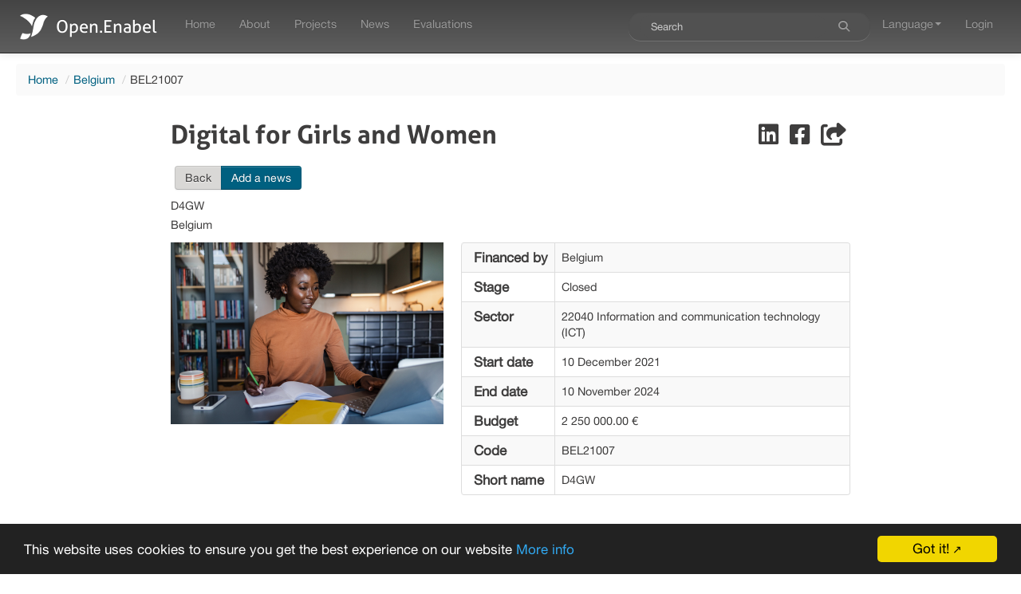

--- FILE ---
content_type: text/html; charset=UTF-8
request_url: https://open.enabel.be/en/BEL/2520/p/digital-for-girls-and-women.html
body_size: 6252
content:
<!DOCTYPE html PUBLIC "-//W3C//DTD XHTML+RDFa 1.0//EN" "http://www.w3.org/MarkUp/DTD/xhtml-rdfa-1.dtd">
<html prefix="og: http://ogp.me/ns#" prefix="fb: http://ogp.me/ns/fb#" lang="en">
<head>
    <meta charset="utf-8">
<meta http-equiv="Content-Type" content="text/html;" />
<meta http-equiv="x-ua-compatible" content="ie=edge" />
<meta name="mobile-web-app-capable" content="yes" />
<meta name="viewport" content="width=device-width, initial-scale=1" />
<meta name="description" content="The objective of this project is to (1) improve Enabel’s expertise on the topics of the digital gender divide and digital rights based on targeted actions in this field and (2) share the expertise build up based on the implementation of this project at the Belgian and European level, more specifically at the level of the Africa branch of the D4D Hub (which should count as a contribution from Belgium to this mechanism)." />
<meta name="title" content="Digital for Girls and Women" />
<meta name="keywords" content="objective,this,project,1,improve,enabel,s,expertise,topics,digital,gender,divide,rights,based,targeted,actions,field,2,share,build,up,implementation,at,belgian,european,level,more,specifically,africa,branch" />
<meta property="fb:app_id" content="1468728683214403" />
<meta property="og:type" content="website" />
<meta property="og:title" content="Digital for Girls and Women" />
<meta property="og:description" content="The objective of this project is to (1) improve Enabel’s expertise on the topics of the digital gender divide and digital rights based on targeted actions in this field and (2) share the expertise b..." />
<meta property="og:site_name" content="Open.Enabel" />
<meta property="og:url" content="https://open.enabel.be/en/BEL/2520/p/digital-for-girls-and-women.html" />
<meta property="og:image" content="https://open.enabel.be/files/pictures/project/BEL21007_1749031469.png" />
<meta property="twitter:card" content="summary_large_image" />
<meta property="twitter:site" content="@Enabel_Belgium" />
<meta property="twitter:creator" content="@Enabel_Belgium" />
<meta property="twitter:title" content="Digital for Girls and Women" />
<meta property="twitter:description" content="The objective of this project is to (1) improve Enabel’s expertise on the topics of the digital gender divide and digital rights based on targeted actions in this field and (2) share the expertise b..." />
<meta property="twitter:image" content="https://open.enabel.be/files/pictures/project/BEL21007_1749031469.png" />
<title>Open.Enabel - Belgian agency for international cooperation / Digital for Girls and Women</title>
<link href="/apple-touch-icon.png" rel="apple-touch-icon" />
<link href="/favicon.ico" rel="shortcut icon" type="image/x-icon" />
<link href="/css/bootstrap.css?v=1768644118" media="screen" rel="stylesheet" type="text/css" />
<link href="/css/bootstrap-responsive.css?v=1768644118" media="screen" rel="stylesheet" type="text/css" />
<link href="https://cdnjs.cloudflare.com/ajax/libs/font-awesome/6.4.2/css/all.min.css" media="screen" rel="stylesheet" type="text/css" />
<link href="https://cdnjs.cloudflare.com/ajax/libs/font-awesome/6.4.2/css/font-awesome.min.css" media="screen" rel="stylesheet" type="text/css" />
<link href="https://cdnjs.cloudflare.com/ajax/libs/x-editable/1.5.1/bootstrap-editable/css/bootstrap-editable.css" media="screen" rel="stylesheet" type="text/css" />
<link href="https://cdnjs.cloudflare.com/ajax/libs/jquery-footable/0.1/css/footable.css" media="screen" rel="stylesheet" type="text/css" />
<link href="https://cdnjs.cloudflare.com/ajax/libs/select2/3.5.4/select2.min.css" media="screen" rel="stylesheet" type="text/css" />
<link href="https://cdnjs.cloudflare.com/ajax/libs/select2-bootstrap-css/1.4.6/select2-bootstrap.min.css" media="screen" rel="stylesheet" type="text/css" />
<link href="https://cdnjs.cloudflare.com/ajax/libs/x-editable/1.5.1/inputs-ext/wysihtml5/bootstrap-wysihtml5-0.0.2/bootstrap-wysihtml5-0.0.2.css" media="screen" rel="stylesheet" type="text/css" />
<link href="https://cdnjs.cloudflare.com/ajax/libs/paginationjs/2.6.0/pagination.css" media="screen" rel="stylesheet" type="text/css" />
<link href="/css/enabel.css?v=1768644118" media="screen" rel="stylesheet" type="text/css" />
<link href="/css/global.css?v=1768644118" media="screen" rel="stylesheet" type="text/css" />
<link href="/css/flag-icon.css?v=1768644118" media="screen" rel="stylesheet" type="text/css" />
<link href="/css/custom-pagination-js.css?v=1768644118" media="screen" rel="stylesheet" type="text/css" />
<link href="https://open.enabel.be/en/BEL/2520/p/digital-for-girls-and-women.html" rel="cannonical" />

        <!--[if lte IE 9]>
        <style>
            .dbootstrap{
                margin-top: 50px;
            }
        </style>
        <![endif]-->
    </head>
    <body class="dbootstrap">
        <div id="warning" style="position: fixed; width: 100%; height: 100%; top: 0; left: 0; z-index: 99; background-color: rgba(0,0,0,0.8); filter: alpha(opacity=80); border: 1px; visibility: hidden;" onclick="document.getElementById('warning').style.visibility = 'hidden';">
            <div style="position: relative; top: 50%; left: 0; width: 100%; text-align:center; padding:20px; border-radius: 5px; background-color: #333333;">
                <span style="color: #0088CC">Loading ...<br /><br />
                <i class="fa fa-refresh fa-spin fa-3x"></i></span>
            </div>
        </div>
<div class="navbar navbar-default navbar-fixed-top">   <div class="navbar-inner">       <div class="container-fluid">           <a class="btn btn-navbar" data-toggle="collapse" data-target=".navbar-collapse">               <span class="icon-bar"></span>               <span class="icon-bar"></span>               <span class="icon-bar"></span>           </a>           <a class="brand" id="logo-mini" href="/">               <span id="app-title" >Open.Enabel</span>           </a>           <div class="nav-collapse collapse navbar-collapse">               <ul class="nav"><li >   <a href="/" >       Home   </a></li><li >   <a href="/en/about.html" >       About   </a></li><li >   <a href="/en/projects" >       Projects   </a></li><li >   <a href="/en/updates" >       News   </a></li><li >   <a href="/en/evaluations" >       Evaluations   </a></li>               </ul>               <ul class="nav pull-right"><li><form class="navbar-search" role="search" action="/en/projects/search">   <div class="search-query input-append">      <input type="search" class="search-query" id="input-global-search" name="q" placeholder="Search" />      <button type="button" class="btn btn-inverse" id="btn-global-search" aria-label="Search"><span class="fa fa-search" aria-hidden="true"></span></button>   </div></form></li><li class="dropdown"><a href="#" class="dropdown-toggle" data-toggle="dropdown">Language<b class="caret"></b></a><ul class="dropdown-menu"><li><a href="/en" id="active">English</a></li><li><a href="/fr" >Français</a></li><li><a href="/nl" >Nederlands</a></li></ul></li><li>   <a href="/login.html">       Login   </a></li>                       </ul>                   </div>               </div>           </div>        </div>        <div class="container-fluid" id="display">
            <div class="row-fluid">
                <div class="span12">
                    <ul class="breadcrumb">
                        <li>
                            <a href="/">Home</a> <span class="divider">/</span></li><li><a href="/en/projects/56/belgium.html">Belgium</a> <span class="divider">/</span></li><li>BEL21007                        </li>
                    </ul>
                </div>
            </div>
            <div class="row-fluid">
                            </div>
            <div class="row-fluid">
                </div>
<div class="row-fluid">
    <div class="span10 offset1 content ">
        <div class="row-fluid">
            <div class="span10 offset1">
                <div class="row-fluid">
<!--                    <div class="share pull-right">-->
<!--                        --><!--                    </div>-->
                    <div class="btc-project">
<!--                        <h2>--><!--</h2>-->
                        <div class="project-header">
                            <div class="title">
                                <h2>Digital for Girls and Women</h2>
                            </div>
                            <div class="share">
                                <a id="btn-inShare" class="btn-social" aria-label="Share on LinkedIn"href="#" onclick="window.open(
        'https://www.linkedin.com/shareArticle?source=https%3A%2F%2Fopen.enabel.be%2Fen%2Fp%2F2520%2FD4GW.html&url=https%3A%2F%2Fopen.enabel.be%2Fen%2Fp%2F2520%2FD4GW.html&title=Digital+for+Girls+and+Women',
        'twitter-share-dialog',
        'width=626,height=436'
        );return false;" >   <i class="fa-brands fa-2x fa-linkedin"></i> </a> <a id="btn-fbShare" class="btn-social" aria-label="Share on Facebook"href="#" onclick="window.open(
        'https://www.facebook.com/sharer/sharer.php?u=https%3A%2F%2Fopen.enabel.be%2Fen%2Fp%2F2520%2FD4GW.html&t=Digital+for+Girls+and+Women',
        'facebook-share-dialog',
        'width=626,height=436'
        );return false;" >   <i class="fa-brands fa-2x fa-facebook-square"></i> </a> <a id="btn-urlShare" class="btn-social" aria-label="Share"href="#shortUrl" data-toogle="modal" onclick="$('#shortUrl').modal('show');" >   <i class="fa fa-2x fa-share-from-square"></i> </a><div id="shortUrl" class="modal hide fade" tabindex="-1" role="dialog" aria-labelledby="myshortUrlLabel" aria-hidden="true">   <div class="modal-header">      <button type="button" class="close" data-dismiss="modal" aria-hidden="true">×</button>      <h3 id="myshortUrlLabel">Share</h3>   </div>   <div class="modal-body">     <p>       Short link to share :       </br>       <a href="/en/p/2520/D4GW.html">https://open.enabel.be/en/p/2520/D4GW.html</a>    </p>     <p>        <a            class="btn"            href="mailto:?subject=Share via Open.Enabel&body=Take a look at this: Digital for Girls and Women \r\n https%3A%2F%2Fopen.enabel.be%2Fen%2Fp%2F2520%2FD4GW.html"       >           <i class="fa fa-envelope"></i>            Send by mail       </a>    </p>   </div>   <div class="modal-footer">       <button class="btn" data-dismiss="modal" aria-hidden="true">Close</button>  </div></div>                            </div>
                        </div>

                        <div class="btn-group pull-right">
                                                    </div>
                        <div class="btn-group mt-2 mb-2">
                            <!--<a class="btn" href="/en/projects">-->
                            <a class="btn" href="javascript:history.back()">
<!--                                <i class="fa fa-chevron-left"></i>-->
                                Back                            </a>
                                                                                    <a class='btn btn-primary'
                               href='/en/update/add/2520'>
<!--                                <i class='fa fa-picture'></i>-->
                                Add a news                            </a>
                        </div>
                        <p>
                            D4GW<br/>
<!--                            <i class="fa fa-map-marker"></i>-->
                            Belgium                        </p>
                    </div>
                </div>
                <div class="row-fluid">
                    <div class="btc-project-pictures span5">
                        <div class="image-container">
                            <img src="/files/pictures/project/BEL21007_1749031469.png" alt="Digital for Girls and Women" title="Digital for Girls and Women" />                        </div>
                    </div>
                    <div class="project-info span7">
                        <table class="table table-responsive table-striped table-bordered">
                            <tr>
                                <td class="label-title">
                                    Financed by                                </td>
                                <td>
                                    Belgium                                </td>
                            </tr>
                            <tr>
                                <td class="label-title">
                                    Stage                                </td>
                                <td>
                                    Closed                                </td>
                            </tr>
                            <tr>
                                <td class="label-title">
                                    Sector                                </td>
                                <td>
                                    22040 Information and communication technology (ICT)                                </td>
                            </tr>
                            <tr>
                                <td class="label-title">
                                    Start date                                </td>
                                <td>
                                    10 December 2021                                </td>
                            </tr>
                            <tr>
                                <td class="label-title">
                                    End date                                </td>
                                <td>
                                    10 November 2024                                </td>
                            </tr>
                            <tr>
                                <td class="label-title">
                                    Budget                                </td>
                                <td>
                                    2 250 000.00 &euro;                                </td>
                            </tr>
                            <tr>
                                <td class="label-title">
                                    Code                                </td>
                                <td>
                                    BEL21007                                </td>
                            </tr>
                            <tr>
                                <td class="label-title">
                                    Short name                                </td>
                                <td>
                                    D4GW                                </td>
                            </tr>
                        </table>
                    </div>
                </div>

                <div class="row-fluid">
                    <div class="span12">
                        <div class="panel panel-default">
                            <div class="panel-heading">
                                <h3 class="panel-title">Project description</h3>
                            </div>
                            <div class="panel-body project-description">
                                                                    <p><div><b>The Digital for Girls and Women </b>(D4GW) objectives are (1) to improve Enabel’s expertise on the topics of the digital gender divide and digital rights based on targeted actions in this field; and (2) to share the expertise build up based on the implementation of this project at the Belgian and European level, more specifically at the level of the Africa branch of the D4D Hub (which should count as a contribution from Belgium to this mechanism).<br><br><div>The project aims to promote equal opportunities for women and men to actively participate and contribute to an inclusive, rights-based digital economy. This is achieved by improving access to technology and shared infrastructures, enhancing the digital skills and knowledge of women and girls to effectively and confidently use digital technologies and navigate the digital world, and providing them with the necessary support to understand, claim, and assert their digital rights effectively.&nbsp;&nbsp;</div><div><br></div><div>The intervention directly impacts the lives of women and girls by raising awareness about the realities, threats, security issues, and rights concerning digital spaces, including privacy and data protection. The project emphasizes that human rights principles applicable offline must also extend to the digital realm. Ensuring freedom of expression and inclusivity in digital spaces benefits not only men, women, and girls but also marginalized groups, thereby leveraging the opportunities of digitalization for all.&nbsp;</div></div></p>
                                
                            </div>
                        </div>

                    </div>
                </div>
                <div class="row-fluid" id="news">
                    <div class="span12">
                        <div class="panel panel-default">
                            <div class="panel-heading">
                                <h3 class="panel-title">News</h3>
                            </div>
                            <div class="panel-body">
                                <div class="update-items" id="data-container">
                                    <p class="span12">
                                        There's no news at the moment. Stay tuned for our upcoming updates.                                    </p>
                                </div>
                            </div>
                            <div class="panel-footer" id="pagination-container">
                            </div>
                        </div>
                    </div>
                </div>

                <div class="row-fluid">
                    <div class="span6">
                        <div class="panel panel-default">
                            <div class="panel-heading">
                                <h3 class="panel-title">
<!--                                    <i class="fa fa-link"></i>-->
                                    Related links                                </h3>
                            </div>
                            <div class="panel-body">
                                <ul class="fa-ul">
                                                                            <li class="muted">
<!--                                            <i class="fa-li fa fa-external-link"></i>-->
                                            No related links                                        </li>
                                                                    </ul>
                            </div>
                        </div>
                    </div>
                    <div class="span6">
                        <div class="panel panel-default">
                            <div class="panel-heading">
                                <h3 class="panel-title">
<!--                                    <i class="fa fa-folder-open"></i>-->
                                    Related documents                                </h3>
                            </div>
                            <div class="panel-body">
                                <ul class="fa-ul">
                                                                            <li class="muted">
<!--                                            <i class="fa-li fa fa-file"></i>-->
                                            No related documents                                        </li>
                                                                    </ul>
                            </div>
                        </div>
                    </div>
                </div>

            </div>
        </div>
    </div>
                </div>
        </div>

    <a href="#" class="back-to-top" title="back to top"></a>
    <div id="footer" class="footer">
        <div class="container footer-content">
            <div class="footer-logo">
                <a href="https://enabel.be" class=""><img src="/img/enabel_logo_footer.png" alt="Enabel" class="footer-logo-image"></a>
            </div>
            <div class="footer-link">
                <a href="/accessibility">
                    <i class="fas fa-universal-access"></i> Accessibility of the site                </a>
            </div>
            <div class="footer-social">
                <span>Follow Us</span>
                <div class="social-icons">
                    <a href="https://www.linkedin.com/company/enabel/" title="LinkedIn" class="social-icon"><i class="fa-brands fa-linkedin"></i></a>
                    <a href="https://www.instagram.com/enabel_be/" title="Instagram" class="social-icon"><i class="fa-brands fa-instagram"></i></a>
                    <a href="https://www.facebook.com/EnabelBelgium/" title="Facebook" class="social-icon"><i class="fa-brands fa-facebook-square"></i></a>
                </div>
            </div>
        </div>
    </div>

<script type="text/javascript" src="https://cdnjs.cloudflare.com/ajax/libs/jquery/1.12.4/jquery.min.js"></script>
<script type="text/javascript" src="https://cdnjs.cloudflare.com/ajax/libs/twitter-bootstrap/2.3.2/js/bootstrap.min.js"></script>
<script type="text/javascript" src="https://cdnjs.cloudflare.com/ajax/libs/x-editable/1.5.1/bootstrap-editable/js/bootstrap-editable.min.js"></script>
<script type="text/javascript" src="https://cdnjs.cloudflare.com/ajax/libs/bootstrap-maxlength/1.7.0/bootstrap-maxlength.min.js"></script>
<script type="text/javascript" src="https://cdnjs.cloudflare.com/ajax/libs/jquery-footable/0.1/js/footable.min.js"></script>
<script type="text/javascript" src="https://cdnjs.cloudflare.com/ajax/libs/select2/3.5.4/select2.min.js"></script>
<script type="text/javascript" src="https://cdnjs.cloudflare.com/ajax/libs/wysihtml5/0.3.0/wysihtml5.min.js"></script>
<script type="text/javascript" src="https://cdnjs.cloudflare.com/ajax/libs/x-editable/1.5.1/inputs-ext/wysihtml5/bootstrap-wysihtml5-0.0.2/bootstrap-wysihtml5-0.0.2.min.js"></script>
<script type="text/javascript" src="https://cdnjs.cloudflare.com/ajax/libs/bootstrap-filestyle/1.0.6/bootstrap-filestyle.min.js"></script>
<script type="text/javascript" src="https://cdnjs.cloudflare.com/ajax/libs/holder/2.9.4/holder.min.js"></script>
<script type="text/javascript" src="/js/global.js?v=1768644118"></script>
<script type="text/javascript" src="/js/custom-pagination-js.js?v=1768644118"></script>
<script type="text/javascript" src="https://www.googletagmanager.com/gtag/js?id=G-4YT5FWHQJY"></script>
<script type="text/javascript">
    //<![CDATA[
    window.dataLayer = window.dataLayer || [];
function gtag(){dataLayer.push(arguments);}
gtag('js', new Date());
gtag('config', 'G-4YT5FWHQJY');
    //]]>
</script>
<script type="text/javascript" src="https://maps.googleapis.com/maps/api/js?key=AIzaSyD48Os0QULl_s16xUBLRuhmGRrgRdA7UWU"></script>
<script type="text/javascript" src="https://cdnjs.cloudflare.com/ajax/libs/OverlappingMarkerSpiderfier/0.3.3/oms.min.js"></script>
<script type="text/javascript" src="https://cdnjs.cloudflare.com/ajax/libs/markerclustererplus/2.1.4/markerclusterer.min.js"></script>
<script type="text/javascript">
    //<![CDATA[
    
var container = $('#pagination-container');
container.pagination({
    dataSource: '/api/en/updates/2520',
    locator: 'data',
    pageSize: 4,
    showNavigator: true,
    showPrevious: false,
    showPageNumbers: false,
    autoHideNext: true,
    showSizeChanger: true,
    sizeChangerOptions: [ 4, 8, 12, 16, 20 ],    
    className: 'project',
    nextText: 'Show more',
    formatNavigator: 'Viewing <%= rangeStart %> to <%= rangeEnd %> of <%= totalNumber %> news',
    alias: {
        pageNumber: '_page',
        pageSize: 'limit'
    },
    totalNumber: 11,
    ajax: {
        beforeSend: function() {
            $('#data-container').html('<i class="fa fa-circle-notch fa-spin fa-2x"></i>&nbsp;&nbsp;&nbsp;Loading news ...');
        }
    },
    callback: function(data, pagination) {
        var html = updateListTemplate(data);
        $('#data-container').html(html);
        Holder.run({images:".holder"});
    }
});
    //]]>
</script><!-- Begin Cookie Consent -->
<script type="text/javascript">
    window.cookieconsent_options = {
        "message":"This website uses cookies to ensure you get the best experience on our website",
        "dismiss":"Got it!",
        "learnMore":"More info",
        "link":"http://www.allaboutcookies.org/",
        "theme":"dark-bottom"
    };
</script>
<script type="text/javascript" src="https://cdnjs.cloudflare.com/ajax/libs/cookieconsent2/1.0.9/cookieconsent.min.js"></script>
<!-- End Cookie Consent -->
        </body>
</html>


--- FILE ---
content_type: text/css; charset=utf-8
request_url: https://cdnjs.cloudflare.com/ajax/libs/jquery-footable/0.1/css/footable.css
body_size: -114
content:
.footable > thead > tr > th,.footable > thead > tr > td {
  position: relative;
}

.footable {
  border-spacing: 0;
  width: 100%;
  border: solid #ccc 1px;
  -moz-border-radius: 6px;
  -webkit-border-radius: 6px;
  border-radius: 6px;
  font-family: 'trebuchet MS' , 'Lucida sans' , Arial;
  font-size: 14px;
  color: #444;
}

.footable.breakpoint > tbody > tr > td.expand {
  background: url('img/plus.png') no-repeat 5px center;
  padding-left: 40px;
}

.footable.breakpoint > tbody > tr.footable-detail-show > td.expand {
  background: url('img/minus.png') no-repeat 5px center;
}

.footable.breakpoint > tbody > tr.footable-row-detail {
  background: #eee;
}

.footable > tbody > tr:hover {
  background: #fbf8e9;
}

.footable.breakpoint > tbody > tr:hover:not(.footable-row-detail) {
  cursor: pointer;
}

.footable > tbody > tr > td, .footable > thead > tr > th {
  border-left: 1px solid #ccc;
  border-top: 1px solid #ccc;
  padding: 10px;
  text-align: left;
}

.footable > thead > tr > th, .footable > thead > tr > td {
  background-color: #dce9f9;
  background-image: -webkit-gradient(linear, left top, left bottom, from(#ebf3fc), to(#dce9f9));
  background-image: -webkit-linear-gradient(top, #ebf3fc, #dce9f9);
  background-image: -moz-linear-gradient(top, #ebf3fc, #dce9f9);
  background-image: -ms-linear-gradient(top, #ebf3fc, #dce9f9);
  background-image: -o-linear-gradient(top, #ebf3fc, #dce9f9);
  background-image: linear-gradient(to bottom, #ebf3fc, #dce9f9);
  -webkit-box-shadow: 0 1px 0 rgba(255,255,255,.8) inset;
  -moz-box-shadow: 0 1px 0 rgba(255,255,255,.8) inset;
  box-shadow: 0 1px 0 rgba(255,255,255,.8) inset;
  border-top: none;
  text-shadow: 0 1px 0 rgba(255,255,255,.5);
}

.footable > thead > tr > th:first-child, .footable > thead > tr > td:first-child {
  -moz-border-radius: 6px 0 0 0;
  -webkit-border-radius: 6px 0 0 0;
  border-radius: 6px 0 0 0;
}

.footable > thead > tr > th:last-child, .footable > thead > tr > td:last-child {
  -moz-border-radius: 0 6px 0 0;
  -webkit-border-radius: 0 6px 0 0;
  border-radius: 0 6px 0 0;
}

.footable > thead > tr > th:only-child, .footable > thead > tr > td:only-child {
  -moz-border-radius: 6px 6px 0 0;
  -webkit-border-radius: 6px 6px 0 0;
  border-radius: 6px 6px 0 0;
}

.footable > tbody > tr:last-child > td:first-child {
  -moz-border-radius: 0 0 0 6px;
  -webkit-border-radius: 0 0 0 6px;
  border-radius: 0 0 0 6px;
}

.footable > tbody > tr:last-child > td:last-child {
  -moz-border-radius: 0 0 6px 0;
  -webkit-border-radius: 0 0 6px 0;
  border-radius: 0 0 6px 0;
}

.footable > tbody img {
  vertical-align:middle;
}

--- FILE ---
content_type: text/css
request_url: https://open.enabel.be/css/global.css?v=1768644118
body_size: 21710
content:
/* ELEMENT */
body {
    font-family: "Helvetica Neue", Helvetica, Arial, sans-serif;
    font-size: 0.9rem;
    line-height: 1.5rem;
    background-color: #ffffff;
    position: relative;
}

@media (min-width: 767px) {
    body.dbootstrap {
        margin: 5rem 0 0;
    }
}

@media (max-width: 767px) {
    .affix {
        position: static;
    }
}

::-webkit-scrollbar {
    width: 8px;
}

::-webkit-scrollbar-track {
    background: #eee;
    border-radius: 5px;
}

::-webkit-scrollbar-thumb {
    background: #aaa;
    border-radius: 5px;
}

/*@media (min-width:979px){
	body.dbootstrap{
	    padding-top: 60px;
	}
}*/
.btn-navbar > .fa {
    color: white;
}

h1, h2, h3, h4, h5, h6 {
    font-family: "Aller", Helvetica, Arial, sans-serif;
    font-weight: bold;
    font-style: normal;
}

h1 {
    font-family: "Aller", Helvetica, Arial, sans-serif;
    /*text-transform: uppercase;*/
    font-style: normal;
}

h4 a {
    font-family: "Aller", Helvetica, Arial, sans-serif;
}

dd, dt {
    margin-left: 10px;
}

tbody > tr:nth-child(odd) {
    background: #f5f5f5;
}

tbody > tr:nth-child(even) {
    background: #ffffff;
}

tbody > tr:hover {
    /*background: #fbf8e9;*/
}

th > a:hover {

}

/* CLASS */
.mb-0 {
    margin-bottom: 0 !important
}

.mb-1 {
    margin-bottom: .25rem !important
}

.mb-2 {
    margin-bottom: .5rem !important
}

.mb-3 {
    margin-bottom: 1rem !important
}

.mb-4 {
    margin-bottom: 1.5rem !important
}

.mb-5 {
    margin-bottom: 3rem !important
}

.mt-0 {
    margin-top: 0 !important
}

.mt-1 {
    margin-top: .25rem !important
}

.mt-2 {
    margin-top: .5rem !important
}

.mt-3 {
    margin-top: 1rem !important
}

.mt-4 {
    margin-top: 1.5rem !important
}

.mt-5 {
    margin-top: 3rem !important
}

.align-right {
    text-align: right !important;
    margin-right: 1em;
}

.align-left {
    text-align: left !important;
    margin-left: 1em;
}

.btn-group-right {
    text-align: right !important;
}

.btn-group-justified {
    display: table;
    width: 100%;
    table-layout: fixed;
    border-collapse: separate;
}

.btn-group-justified > .btn, .btn-group-justified > .btn-group {
    display: table-cell;
    float: none;
    width: 1%;
}

.hidden {
    display: none;
}

.visible {
    display: inline;
}

.disabled {
    opacity: 0.5;
}

.pagination ul > .disabled {
    opacity: 1;
}

.paginationControl {
    text-align: center;
}

.clearBoth {
    clear: both;
}

.required:before {
    color: var(--enabel-primary-red);
    content: '* ';
}

.form-actions {
    background: transparent;
    text-align: center;
}

ul.errors {
    display: inline-block;
    vertical-align: middle;
    padding: 0px;
    padding: 0px;
    font-size: 18px;
    font-weight: 200;
    line-height: 30px;
    color: var(--enabel-primary-red);
}

ul.errors li {
    list-style: none;
}

.loginbox {
    margin-top: 10px;
}

.icon-link {
    background-image: url("../img/glyphicons/glyphicons-halflings-link.png");
}

.icon-navbar {
    background-image: url("../img/glyphicons/glyphicons-halflings-grey.png");
}

a:hover > .icon-navbar, a:active > .icon-navbar {
    background-image: url("../img/glyphicons/glyphicons-halflings-white.png");
}

.app-title {
    margin: 0px;
    padding: 0px;
    padding-top: 10px;
}

.app-subtitle {
    margin: 0px;
    padding: 0px;
    padding-left: 30px;
}

.searchFormContainer {
    margin: 20px;
}

.searchFormCollapse {
    background-color: #f5f5f5;
    border-top: 1px solid rgba(0, 0, 0, 0.15);
    border-bottom: 1px solid rgba(0, 0, 0, 0.15);
    padding: 10px;
}

div.row-fluid div.home {
    min-height: 190px;
}

.block ul {
    list-style: circle;
    color: var(--enabel-secondary-blue);
}

.autocomplete ul {
    list-style: none;
}

.notAllowed:hover {
    cursor: not-allowed;
}

.revision {
    color: #aaa;
    padding-right: 20px;
}

.action,
.action-10 {
    width: 10%;
}

.action-15 {
    width: 15%;
}

.action-20 {
    width: 20%;
}

.action-25 {
    width: 25%;
}

.action-30 {
    width: 30%;
}

.action-35 {
    width: 35%;
}

.action-40 {
    width: 40%;
}

.action-45 {
    width: 45%;
}

.action-50 {
    width: 50%;
}

/* ELEMENT ID */
#app-title,
#app,
#title-stage,
#login-stage {
    font-family: "Aller", Helvetica, Arial, sans-serif;
    font-size: 22px;
    font-weight: bolder;
    vertical-align: middle;
    color: #FFFFFF;
}

#active {
    font-weight: bold;
    font-style: italic;
}

#login-stage {
    position: absolute;
    top: 0;
    left: 0;
    color: var(--enabel-primary-red);
    font-size: 15px;
    overflow: hidden;
    width: 100%;
    height: 15px;
}

#app-title {
    padding-left: 50px;
}

#title-stage {
    color: var(--enabel-primary-red);
}

#footer {
    margin-top: 10px;
    background-color: #F5F5F5;
    padding-top: 10px;
}

#footer > div > .love > .fa {
    color: var(--enabel-primary-red);
}

#map {
    text-align: center;
    min-height: 400px;
}

#map p {
    text-align: left;
}

.nodecoration,
.nodecoration > tbody,
.nodecoration > tbody > tr,
.nodecoration > tbody > tr > td {
    background-color: #FFF;
    border: 0 none;
    width: 100%;
}

.icon-lang,
.dropdown-menu > li > a:hover > .icon-lang,
.dropdown-menu > li > a:focus > .icon-lang {
    background-image: url("../img/lang.png");
    width: 22px;
    height: 16px;
}

.icon-lang-en {
    background-position: -0px -0px;
}

.icon-lang-es {
    background-position: -0px -16px;
}

.icon-lang-fr {
    background-position: -0px -32px;
}

.icon-lang-nl {
    background-position: -0px -48px;
}

.back-to-top {
    position: fixed;
    bottom: 2em;
    right: 0px;
    text-decoration: none;
    background-image: url("../img/top.png");
    background-position: 0px 0px;
    display: none;
    width: 79px;
    height: 90px;
}

.back-to-top:hover {
    background-position: 0px -100px;
}

[class*="span"] > label > input {
    margin-right: 5px;
}

.carousel-inner > .item > img {
    margin: 0 auto;
}

/* CUSTOMIZE THE CAROUSEL
-------------------------------------------------- */

/* Carousel base class */
.carousel {
    max-height: 100%;
    min-height: 300px;
    margin-bottom: 60px;
    height: auto;
}

/* Since positioning the image, we need to help out the caption */
.carousel-caption {
    z-index: 10;
    background: rgba(0, 0, 0, 0.45);
}

/* Declare heights because of positioning of img element */
.carousel .item {
    max-height: 100%;
    min-height: 300px;
}

.carousel-inner > .item > img {
    /*  position: absolute;*/
    top: 0;
    left: 0;
    min-width: 40%;
    max-width: 100%;
    max-height: 300px;
    width: auto;
    margin-right: auto;
    margin-left: auto;
    margin-top: auto;
    margin-bottom: auto;
    height: auto;

}

.prepend-icon {
    background-repeat: no-repeat;
    background-position-x: 99%;
    background-size: 30px 30px;
}

.prepend-icon-en {
    background-image: url("../img/flag/GB.png");
}

.prepend-icon-es {
    background-image: url("../img/flag/ES.png");
}

.prepend-icon-fr {
    background-image: url("../img/flag/FR.png");
}

.prepend-icon-nl {
    background-image: url("../img/flag/NL.png");
}

.offset-icon {
    margin-left: 20px;
}

.small {
    font-size: small;
}

.small-italic {
    font-size: small;
    font-style: italic;
}

.btn-link-none {
    padding: 0px 0px;
}

#mapCanvas img {
    max-width: none;
}

.nav > .title > a {
    color: rgb(88, 87, 86);
}

.nav > .title > a:hover,
.nav > .title > a:focus {
    text-decoration: none;
    background-color: transparent;
    cursor: default;
}

/** FIX for Bootstrap and Google Maps Info window styles problem **/
img[src*="gstatic.com/"], img[src*="googleapis.com/"] {
    max-width: none;
}

.map {
    height: 400px;
    margin-bottom: 10px;
}

.map-mini {
    height: 300px;
}

.flag {
    text-align: center !important;
    vertical-align: middle;
}

.media-description {
    margin: 20px;
}

.project-title {
    font-family: "Helvetica Neue", Helvetica, Arial, sans-serif;
    font-weight: bold;
    font-style: normal;
    font-size: 24px;
    line-height: 30px;
}

a:hover {
    color: var(--enabel-primary-yellow);
    text-decoration: none;
}

a:active {
    color: var(--enabel-secondary-green);
    text-decoration: none;
}

.fa-picture:before {
    content: "\f083";
}

.fa-video:before {
    content: "\f16a";
}

.text-normal {
    font-family: Arial, Helvetica, sans-serif;
    font-weight: normal;
    font-size: 14px;
}

.detailedInfo {
    margin: 0px;
    padding: 0px;
}

.title-well {
    margin: 0px;
    margin-top: 5px;
    margin-bottom: 5px;
    padding: 0px
}

.well-updates {
    min-height: 20px;
    padding: 19px;
    padding-top: 3px;
    margin-bottom: 20px;
    background-color: #f5f5f5;
    border: 1px solid #e3e3e3;
    -webkit-border-radius: 4px;
    -moz-border-radius: 4px;
    border-radius: 4px;
    -webkit-box-shadow: inset 0 1px 1px rgba(0, 0, 0, 0.05);
    -moz-box-shadow: inset 0 1px 1px rgba(0, 0, 0, 0.05);
    box-shadow: inset 0 1px 1px rgba(0, 0, 0, 0.05);
}

#fieldset-action_group {
    padding-left: 1%;
}

.inline-select2,
.inline-select2 ~ .inline-select2 {
    width: 24%;
    margin-right: 0;
}

.inline-select2 {
    margin-left: 0;
}

.inline-select2 ~ .inline-select2 {
    margin-left: 1%;
}

.form-inline {
    margin: 0;
}

.form-inline > .form-actions {
    margin: 0;
    margin-top: 5px;
    padding: 5px;
}

.form-inline-legend {
    text-align: center;
    color: #999999;
}

.current-view {
    text-align: center;
    color: #737373;
}

.label-title {
    font-weight: bold;
    font-size: 17px;
    padding-left: 15px !important;
    white-space: nowrap;
}

.update_list {
    padding: 15px;
    margin-right: -15px;
    margin-left: -15px;
    /*border-bottom: 1px solid #e3e3e3;*/
}

.update_list:nth-of-type(2n+1) {
    /*background-color: #e3e3e3;*/
}

.update_list {
    /*background-color: #e3e3e3;*/
    border-top: 1px solid #e3e3e3;
}

.update_list:first-child {
    border-top: none;
}

.update-picture {
    max-height: 400px;
}

.update-title {
    font-family: "Helvetica Neue", Helvetica, Arial, sans-serif;
    font-weight: bold;
    font-style: normal;
    font-size: 24px;
    line-height: 30px;
}

.update-subtitle {
    margin-left: 15px;
}

.update-subtitle a {
    font-family: "Helvetica Neue", Helvetica, Arial, sans-serif;
    font-weight: normal;
    font-style: normal;
    font-size: 17px;
    line-height: 20px;
    color: var(--enabel-secondary-green);
}

.update-description {
    color: #666;
}

.update-details {
    font-size: small;
    padding-top: 15px;
}

.media-offset {
    padding: 15px;
}

.flex-video {
    position: relative;
    padding-top: 25px;
    padding-bottom: 67.5%;
    height: 0;
    margin-bottom: 16px;
    overflow: hidden;
}

.flex-video.widescreen {
    padding-bottom: 57.25%;
}

.flex-video.vimeo {
    padding-top: 0;
}

.flex-video iframe,
.flex-video object,
.flex-video embed {
    position: absolute;
    top: 0;
    left: 0;
    width: 100%;
    height: 100%;
}

@media only screen and (max-device-width: 800px), only screen and (device-width: 1024px) and (device-height: 600px), only screen and (width: 1280px) and (orientation: landscape), only screen and (device-width: 800px), only screen and (max-width: 767px) {
    .flex-video {
        padding-top: 0;
    }
}

/*.panel {*/
/*    margin-bottom: 20px;*/
/*    background-color: #ffffff;*/
/*    border: 1px solid transparent;*/
/*    border-radius: 4px;*/
/*    -webkit-box-shadow: 0 1px 1px rgba(0, 0, 0, 0.05);*/
/*    box-shadow: 0 1px 1px rgba(0, 0, 0, 0.05);*/
/*}*/
/*.panel-body {*/
/*    padding: 15px;*/
/*}*/
/*.panel-body:before,*/
/*.panel-body:after {*/
/*    content: " ";*/
/*    !* 1 *!*/

/*    display: table;*/
/*    !* 2 *!*/

/*}*/
/*.panel-body:after {*/
/*    clear: both;*/
/*}*/
/*.panel > .list-group {*/
/*    margin-bottom: 0;*/
/*}*/
/*.panel > .list-group .list-group-item {*/
/*    border-width: 1px 0;*/
/*}*/
/*.panel > .list-group .list-group-item:first-child {*/
/*    border-top-right-radius: 0;*/
/*    border-top-left-radius: 0;*/
/*}*/
/*.panel > .list-group .list-group-item:last-child {*/
/*    border-bottom: 0;*/
/*}*/
/*.panel-heading + .list-group .list-group-item:first-child {*/
/*    border-top-width: 0;*/
/*}*/
/*.panel > .table {*/
/*    margin-bottom: 0;*/
/*}*/
/*.panel > .panel-body + .table {*/
/*    border-top: 1px solid #dddddd;*/
/*}*/
/*.panel-heading {*/
/*    padding: 10px 15px;*/
/*    border-bottom: 1px solid transparent;*/
/*    border-top-right-radius: 3px;*/
/*    border-top-left-radius: 3px;*/
/*}*/
/*.panel-title {*/
/*    margin-top: 0;*/
/*    margin-bottom: 0;*/
/*    font-size: 16px;*/
/*}*/
/*.panel-title > a {*/
/*    color: inherit;*/
/*}*/
/*.panel-footer {*/
/*    padding: 10px 15px;*/
/*    background-color: #f5f5f5;*/
/*    border-top: 1px solid #dddddd;*/
/*    border-bottom-right-radius: 3px;*/
/*    border-bottom-left-radius: 3px;*/
/*}*/
/*.panel-group .panel {*/
/*    margin-bottom: 0;*/
/*    border-radius: 4px;*/
/*    overflow: hidden;*/
/*}*/
/*.panel-group .panel + .panel {*/
/*    margin-top: 5px;*/
/*}*/
/*.panel-group .panel-heading {*/
/*    border-bottom: 0;*/
/*}*/
/*.panel-group .panel-heading + .panel-collapse .panel-body {*/
/*    border-top: 1px solid #dddddd;*/
/*}*/
/*.panel-group .panel-footer {*/
/*    border-top: 0;*/
/*}*/
/*.panel-group .panel-footer + .panel-collapse .panel-body {*/
/*    border-bottom: 1px solid #dddddd;*/
/*}*/
/*.panel-default {*/
/*    border-color: #dddddd;*/
/*}*/
/*.panel-default > .panel-heading {*/
/*    color: rgb(88,87,86);*/
/*    background-color: #f5f5f5;*/
/*    border-color: #dddddd;*/
/*}*/
/*.panel-default > .panel-heading + .panel-collapse .panel-body {*/
/*    border-top-color: #dddddd;*/
/*}*/
/*.panel-default > .panel-footer + .panel-collapse .panel-body {*/
/*    border-bottom-color: #dddddd;*/
/*}*/
/*.panel-primary {*/
/*    border-color: #428bca;*/
/*}*/
/*.panel-primary > .panel-heading {*/
/*    color: #ffffff;*/
/*    background-color: #428bca;*/
/*    border-color: #428bca;*/
/*}*/
/*.panel-primary > .panel-heading + .panel-collapse .panel-body {*/
/*    border-top-color: #428bca;*/
/*}*/
/*.panel-primary > .panel-footer + .panel-collapse .panel-body {*/
/*    border-bottom-color: #428bca;*/
/*}*/
/*.panel-success {*/
/*    border-color: #d6e9c6;*/
/*}*/
/*.panel-success > .panel-heading {*/
/*    color: var(--enabel-secondary-green);*/
/*    background-color: #dff0d8;*/
/*    border-color: #d6e9c6;*/
/*}*/
/*.panel-success > .panel-heading + .panel-collapse .panel-body {*/
/*    border-top-color: #d6e9c6;*/
/*}*/
/*.panel-success > .panel-footer + .panel-collapse .panel-body {*/
/*    border-bottom-color: #d6e9c6;*/
/*}*/
/*.panel-warning {*/
/*    border-color: #fbeed5;*/
/*}*/
/*.panel-warning > .panel-heading {*/
/*    color: var(--enabel-secondary-yellow);*/
/*    background-color: #fcf8e3;*/
/*    border-color: #fbeed5;*/
/*}*/
/*.panel-warning > .panel-heading + .panel-collapse .panel-body {*/
/*    border-top-color: #fbeed5;*/
/*}*/
/*.panel-warning > .panel-footer + .panel-collapse .panel-body {*/
/*    border-bottom-color: #fbeed5;*/
/*}*/
/*.panel-danger {*/
/*    border-color: #eed3d7;*/
/*}*/
/*.panel-danger > .panel-heading {*/
/*    color: var(--enabel-primary-red);*/
/*    background-color: #f2dede;*/
/*    border-color: #eed3d7;*/
/*}*/
/*.panel-danger > .panel-heading + .panel-collapse .panel-body {*/
/*    border-top-color: #eed3d7;*/
/*}*/
/*.panel-danger > .panel-footer + .panel-collapse .panel-body {*/
/*    border-bottom-color: #eed3d7;*/
/*}*/
/*.panel-info {*/
/*    border-color: #bce8f1;*/
/*}*/
/*.panel-info > .panel-heading {*/
/*    color: var(--enabel-secondary-blue);*/
/*    background-color: #d9edf7;*/
/*    border-color: #bce8f1;*/
/*}*/
/*.panel-info > .panel-heading + .panel-collapse .panel-body {*/
/*    border-top-color: #bce8f1;*/
/*}*/
/*.panel-info > .panel-footer + .panel-collapse .panel-body {*/
/*    border-bottom-color: #bce8f1;*/
/*}*/

/*.panel-heading > h3 {line-height:20px;}*/

.success i,
.publish i {
    color: var(--enabel-secondary-green);
}

.error i,
.unpublish i {
    color: var(--enabel-primary-red);
}

.info i,
.hold i {
    color: var(--enabel-secondary-blue);
}

.warning i,
.missing i {
    color: var(--enabel-secondary-yellow);
}

.hero-unit {
    font-size: 0.9rem;
    line-height: 1.5rem;
}

.navbar-big,
.navbar-big .navbar-inner,
.navbar-big .nav li {
    min-height: 2.5rem;
    line-height: 2.5rem;
}

.navbar-big .nav li a {
    line-height: inherit;
}

#input-global-search {
    border: none !important;
    box-shadow: none;
}

#btn-global-search {
    color: #999999;
    border: none !important;
    background: transparent !important;
    box-shadow: none;
}

/* Start landing page */
.landing {
    /* Positioning and sizing */
    width: 100vw;
    height: 100vh;

    /* Margins */
    margin: 0;
}

.landing-container {
    display: flex;
    position: absolute;
    width: 100vw;
    height: 40vh;
    margin: 0;
    margin-top: -40vh !important;
    top: 100%;
    font-size: 1rem;
    color: #ffffff;
    text-align: center;
    justify-content: center;
    align-items: center;
    background-color: rgba(88, 87, 86, 0.7);
}

.landing-content {
    margin: 1rem 2rem 1rem;
}

.landing-content h2 {
    margin-top: 2rem;
    margin-bottom: 2rem;
    font-size: 2rem;
    line-height: 2rem;
    color: #ffffff;
}

.landing-content .btn-container {
    padding-top: 1.5rem;
    padding-bottom: 0;
    margin: 0;
    text-align: center;
}

.landing-content .btn-container .btn {
    margin: 0.5rem;
}

.landing-footer {
    position: absolute;
    bottom: 2rem;
    right: 4rem;
    text-align: right;
    a {
        color: var(--enabel-cool-gray-1);
        font-size: 1.1em;
        text-decoration: none;
        transition: color 0.3s ease;
    }
    a:hover {
        color: var(--enabel-primary-yellow);
    }
    a:active {
        color: var(--enabel-secondary-green);
    }
}

@media (min-width: 768px) and (max-width: 979px) {
    .landing {
        margin: 0;
        padding: 0;
    }

}

/**
 * Responsive landing page text container full screen instead of bottom
 */
@media (max-width: 768px) {
    .landing {
        /* Positioning and sizing */
        width: auto !important;
        height: auto !important;

        /* Margins */
        margin: 0;
        padding: 0;
    }

    .landing .navbar-inner {
        padding: 0 2rem !important;
    }

    .landing-container {
        margin: 0;
        padding: 0;
        min-height: calc(100vh - 65px);
        margin-top: -0px !important;
    }

    .landing-content .btn-container {
        padding-top: 0.5rem;
    }
}

/* End landing page */

.media-container {
    text-align: center;
    margin: 0;
    position: relative;
    top: 50%;
    -ms-transform: translateY(-50%);
    transform: translateY(-50%);
}

.cut-title {
    display: -webkit-box;
    -webkit-line-clamp: 2;
    -webkit-box-orient: vertical;
    overflow: hidden;
    text-overflow: ellipsis;
}

.cut-oneline {
    display: -webkit-box;
    -webkit-line-clamp: 1;
    -webkit-box-orient: vertical;
    overflow: hidden;
    text-overflow: ellipsis;
}

.cut-description {
    display: -webkit-box;
    -webkit-line-clamp: 5;
    -webkit-box-orient: vertical;
    overflow: hidden;
    text-overflow: ellipsis;
}

h4.item-title {
    font-size: 1.2rem;
    line-height: 1.2rem;
    margin-top: 0.2rem;
    margin-bottom: 0.2rem;
    height: 2rem;
}

.project-description > h3 {
    margin-top: 10px;
    font-size: 20px;
    line-height: 20px;
    padding: 0;
    margin-bottom: -12px;
}

.project-description > h4 {
    margin-top: 10px;
    font-size: 16px;
    line-height: 16px;
    padding: 0;
    margin-bottom: -15px;
}

.input-select2-text {
    padding: 6px 12px !important;
    height: 32px !important;
    line-height: 20px;
}

.center {
    display: flex;
    justify-content: center;
    align-items: center;
}

.btn-social {
    color: var(--enabel-primary-grey-dark);
    padding: 5px;
}

.project-header {
    display: flex;
    align-items: center;
}

.title {
    flex: 1 1 80%;
}

.share {
    flex: 0 1 20%;
    text-align: right;
}

.icon-light {
    color: var(--enabel-warm-gray-3);
}

#footer {
    color: var(--enabel-primary-grey-light);
    padding: 10px 0;
    font-family: Arial, sans-serif;
}

.footer-content {
    display: flex;
    justify-content: space-between;
    align-items: center;
    margin: 0 auto;
    width: 100%;
}

.footer-logo {
    width: 20em;
}

.footer-logo img {
    opacity: 85%;
    width: 10em;
}

.footer-link {
    height: 6em;
    display: flex;
    flex-direction: row;
    align-items: flex-end;
    justify-content: flex-end;
    gap: 10px;
    padding-bottom: 1em;

    a {
        color: var(--enabel-primary-grey-light);
        font-size: 1.1em;
        text-decoration: none;
        transition: color 0.3s ease;
    }
    a:hover {
        color: var(--enabel-primary-yellow);
    }
    a:active {
        color: var(--enabel-secondary-green);
    }
}

.footer-social {
    display: flex;
    flex-direction: column;
    align-items: flex-start;
    justify-content: center;
    gap: 10px;
    padding-bottom: 1em;
}

.footer-social span {
    margin-top: 10px;
    font-weight: bold;
    font-size: 1.3em;
    margin-bottom: 1em;
    color: var(--enabel-primary-grey-light);
}

.social-icon {
    color: var(--enabel-primary-grey-light);
    margin: 0 1em 0 0;
    text-decoration: none;
    font-size: 1.9em;
    transition: color 0.3s ease;
}

.social-icon a:hover {
    color: var(--enabel-primary-yellow);
}

a[target="_blank"]:not(.btn)::after {
    content: " ↗";
    font-size: 0.85em;
}

a[href^="mailto:"] {
    text-decoration-line: underline;
    text-decoration-style: dotted;
}

--- FILE ---
content_type: text/css
request_url: https://open.enabel.be/css/custom-pagination-js.css?v=1768644118
body_size: 4069
content:
/* Reset style */
.paginationjs.project,
.project .paginationjs-pages,
.project .paginationjs-pages ul,
.project .paginationjs-pages ul li,
.project .paginationjs-pages li:last-child,
.project .paginationjs-pages li:first-child,
.project .paginationjs-pages li>a,
.project .paginationjs-next,
.project .paginationjs-next a,
.project .paginationjs-prev,
.project .paginationjs-nav
{
    all: unset !important;
}

.paginationjs.project {
    display: flex !important;
    align-items: center !important;
    justify-content: space-between !important;
    width: 100% !important;
    gap: 10px !important;
}

.project .paginationjs-pages {
    text-align: center !important;
    flex-grow: 1 !important;
}

.project .paginationjs-pages ul li {
    list-style: none !important;
}

.project .paginationjs-pages .paginationjs-next a {
    display: inline-block !important;
    *display: inline !important;
    padding: 4px 12px !important;
    margin-bottom: 0 !important;
    *margin-left: .3em !important;
    font-size: 14px !important;
    line-height: 20px !important;
    color: var(--enabel-primary-grey-dark) !important;
    text-align: center !important;
    text-shadow: 0 1px 1px rgba(255, 255, 255, 0.75) !important;
    vertical-align: middle !important;
    cursor: pointer !important;
    background-color:  var(--enabel-cool-gray-1) !important;
    *background-color: var(--enabel-cool-gray-1) !important;
    background-image: -moz-linear-gradient(top, var(--enabel-cool-gray-1), var(--enabel-cool-gray-1)) !important;
    background-image: -webkit-gradient(linear, 0 0, 0 100%, from(var(--enabel-cool-gray-1)), to(var(--enabel-cool-gray-1))) !important;
    background-image: -webkit-linear-gradient(top, var(--enabel-cool-gray-1), var(--enabel-cool-gray-1)) !important;
    background-image: -o-linear-gradient(top, var(--enabel-cool-gray-1), var(--enabel-cool-gray-1)) !important;
    background-image: linear-gradient(to bottom, var(--enabel-cool-gray-1), var(--enabel-cool-gray-1)) !important;
    background-repeat: repeat-x !important;
    border: 1px solid #cccccc !important;
    *border: 0 !important;
    border-color: var(--enabel-cool-gray-1) var(--enabel-cool-gray-1) var(--enabel-cool-gray-5) !important;
    border-color: rgba(0, 0, 0, 0.1) rgba(0, 0, 0, 0.1) rgba(0, 0, 0, 0.25) !important;
    border-bottom-color: #b3b3b3 !important;
    -webkit-border-radius: 4px !important;
    -moz-border-radius: 4px !important;
    border-radius: 4px !important;
    filter: progid:DXImageTransform.Microsoft.gradient(startColorstr='#ffffffff', endColorstr='#ffe6e6e6', GradientType=0) !important;
    filter: progid:DXImageTransform.Microsoft.gradient(enabled=false) !important;
    *zoom: 1 !important;
    -webkit-box-shadow: inset 0 1px 0 rgba(255, 255, 255, 0.2), 0 1px 2px rgba(0, 0, 0, 0.05) !important;
    -moz-box-shadow: inset 0 1px 0 rgba(255, 255, 255, 0.2), 0 1px 2px rgba(0, 0, 0, 0.05) !important;
    box-shadow: inset 0 1px 0 rgba(255, 255, 255, 0.2), 0 1px 2px rgba(0, 0, 0, 0.05) !important;
}

/* Effet de survol du bouton Bootstrap 2.3.2 */
.project .paginationjs-pages .paginationjs-next a:hover,
.project .paginationjs-pages .paginationjs-next a:focus {
    color: var(--enabel-primary-grey-dark) !important;
    background-position: 0 !important;
    background-color: var(--enabel-cool-gray-5) !important;
    *background-color: var(--enabel-cool-gray-1) !important;
    background-image: -moz-linear-gradient(top, var(--enabel-cool-gray-5), var(--enabel-cool-gray-1)) !important;
    background-image: -webkit-gradient(linear, 0 0, 0 100%, from(var(--enabel-cool-gray-5)), to(var(--enabel-cool-gray-1))) !important;
    background-image: -webkit-linear-gradient(top, var(--enabel-cool-gray-5), var(--enabel-cool-gray-1)) !important;
    background-image: -o-linear-gradient(top, var(--enabel-cool-gray-5), var(--enabel-cool-gray-1)) !important;
    background-image: linear-gradient(to bottom, var(--enabel-cool-gray-5), var(--enabel-cool-gray-1)) !important;
}

.project .paginationjs-size-changer,
.project .paginationjs-nav {
    margin-left: 5px !important;
    margin-right: 5px !important;
}


--- FILE ---
content_type: application/javascript; charset=utf-8
request_url: https://cdnjs.cloudflare.com/ajax/libs/x-editable/1.5.1/inputs-ext/wysihtml5/bootstrap-wysihtml5-0.0.2/bootstrap-wysihtml5-0.0.2.min.js
body_size: 1988
content:
!function($,wysi){"use strict";var tpl={"font-styles":function(locale,options){var size=options&&options.size?" btn-"+options.size:"";return"<li class='dropdown'>"+"<a class='btn dropdown-toggle"+size+"' data-toggle='dropdown' href='#'>"+"<i class='icon-font'></i>&nbsp;<span class='current-font'>"+locale.font_styles.normal+"</span>&nbsp;<b class='caret'></b>"+"</a>"+"<ul class='dropdown-menu'>"+"<li><a data-wysihtml5-command='formatBlock' data-wysihtml5-command-value='div' tabindex='-1'>"+locale.font_styles.normal+"</a></li>"+"<li><a data-wysihtml5-command='formatBlock' data-wysihtml5-command-value='h1' tabindex='-1'>"+locale.font_styles.h1+"</a></li>"+"<li><a data-wysihtml5-command='formatBlock' data-wysihtml5-command-value='h2' tabindex='-1'>"+locale.font_styles.h2+"</a></li>"+"<li><a data-wysihtml5-command='formatBlock' data-wysihtml5-command-value='h3' tabindex='-1'>"+locale.font_styles.h3+"</a></li>"+"</ul>"+"</li>"},emphasis:function(locale,options){var size=options&&options.size?" btn-"+options.size:"";return"<li>"+"<div class='btn-group'>"+"<a class='btn"+size+"' data-wysihtml5-command='bold' title='CTRL+B' tabindex='-1'>"+locale.emphasis.bold+"</a>"+"<a class='btn"+size+"' data-wysihtml5-command='italic' title='CTRL+I' tabindex='-1'>"+locale.emphasis.italic+"</a>"+"<a class='btn"+size+"' data-wysihtml5-command='underline' title='CTRL+U' tabindex='-1'>"+locale.emphasis.underline+"</a>"+"</div>"+"</li>"},lists:function(locale,options){var size=options&&options.size?" btn-"+options.size:"";return"<li>"+"<div class='btn-group'>"+"<a class='btn"+size+"' data-wysihtml5-command='insertUnorderedList' title='"+locale.lists.unordered+"' tabindex='-1'><i class='icon-list'></i></a>"+"<a class='btn"+size+"' data-wysihtml5-command='insertOrderedList' title='"+locale.lists.ordered+"' tabindex='-1'><i class='icon-th-list'></i></a>"+"<a class='btn"+size+"' data-wysihtml5-command='Outdent' title='"+locale.lists.outdent+"' tabindex='-1'><i class='icon-indent-right'></i></a>"+"<a class='btn"+size+"' data-wysihtml5-command='Indent' title='"+locale.lists.indent+"' tabindex='-1'><i class='icon-indent-left'></i></a>"+"</div>"+"</li>"},link:function(locale,options){var size=options&&options.size?" btn-"+options.size:"";return"<li>"+"<div class='bootstrap-wysihtml5-insert-link-modal modal hide fade'>"+"<div class='modal-header'>"+"<a class='close' data-dismiss='modal'>&times;</a>"+"<h3>"+locale.link.insert+"</h3>"+"</div>"+"<div class='modal-body'>"+"<input value='http://' class='bootstrap-wysihtml5-insert-link-url input-xlarge'>"+"</div>"+"<div class='modal-footer'>"+"<a href='#' class='btn' data-dismiss='modal'>"+locale.link.cancel+"</a>"+"<a href='#' class='btn btn-primary' data-dismiss='modal'>"+locale.link.insert+"</a>"+"</div>"+"</div>"+"<a class='btn"+size+"' data-wysihtml5-command='createLink' title='"+locale.link.insert+"' tabindex='-1'><i class='icon-share'></i></a>"+"</li>"},image:function(locale,options){var size=options&&options.size?" btn-"+options.size:"";return"<li>"+"<div class='bootstrap-wysihtml5-insert-image-modal modal hide fade'>"+"<div class='modal-header'>"+"<a class='close' data-dismiss='modal'>&times;</a>"+"<h3>"+locale.image.insert+"</h3>"+"</div>"+"<div class='modal-body'>"+"<input value='http://' class='bootstrap-wysihtml5-insert-image-url input-xlarge'>"+"</div>"+"<div class='modal-footer'>"+"<a href='#' class='btn' data-dismiss='modal'>"+locale.image.cancel+"</a>"+"<a href='#' class='btn btn-primary' data-dismiss='modal'>"+locale.image.insert+"</a>"+"</div>"+"</div>"+"<a class='btn"+size+"' data-wysihtml5-command='insertImage' title='"+locale.image.insert+"' tabindex='-1'><i class='icon-picture'></i></a>"+"</li>"},html:function(locale,options){var size=options&&options.size?" btn-"+options.size:"";return"<li>"+"<div class='btn-group'>"+"<a class='btn"+size+"' data-wysihtml5-action='change_view' title='"+locale.html.edit+"' tabindex='-1'><i class='icon-pencil'></i></a>"+"</div>"+"</li>"},color:function(locale,options){var size=options&&options.size?" btn-"+options.size:"";return"<li class='dropdown'>"+"<a class='btn dropdown-toggle"+size+"' data-toggle='dropdown' href='#' tabindex='-1'>"+"<span class='current-color'>"+locale.colours.black+"</span>&nbsp;<b class='caret'></b>"+"</a>"+"<ul class='dropdown-menu'>"+"<li><div class='wysihtml5-colors' data-wysihtml5-command-value='black'></div><a class='wysihtml5-colors-title' data-wysihtml5-command='foreColor' data-wysihtml5-command-value='black'>"+locale.colours.black+"</a></li>"+"<li><div class='wysihtml5-colors' data-wysihtml5-command-value='silver'></div><a class='wysihtml5-colors-title' data-wysihtml5-command='foreColor' data-wysihtml5-command-value='silver'>"+locale.colours.silver+"</a></li>"+"<li><div class='wysihtml5-colors' data-wysihtml5-command-value='gray'></div><a class='wysihtml5-colors-title' data-wysihtml5-command='foreColor' data-wysihtml5-command-value='gray'>"+locale.colours.gray+"</a></li>"+"<li><div class='wysihtml5-colors' data-wysihtml5-command-value='maroon'></div><a class='wysihtml5-colors-title' data-wysihtml5-command='foreColor' data-wysihtml5-command-value='maroon'>"+locale.colours.maroon+"</a></li>"+"<li><div class='wysihtml5-colors' data-wysihtml5-command-value='red'></div><a class='wysihtml5-colors-title' data-wysihtml5-command='foreColor' data-wysihtml5-command-value='red'>"+locale.colours.red+"</a></li>"+"<li><div class='wysihtml5-colors' data-wysihtml5-command-value='purple'></div><a class='wysihtml5-colors-title' data-wysihtml5-command='foreColor' data-wysihtml5-command-value='purple'>"+locale.colours.purple+"</a></li>"+"<li><div class='wysihtml5-colors' data-wysihtml5-command-value='green'></div><a class='wysihtml5-colors-title' data-wysihtml5-command='foreColor' data-wysihtml5-command-value='green'>"+locale.colours.green+"</a></li>"+"<li><div class='wysihtml5-colors' data-wysihtml5-command-value='olive'></div><a class='wysihtml5-colors-title' data-wysihtml5-command='foreColor' data-wysihtml5-command-value='olive'>"+locale.colours.olive+"</a></li>"+"<li><div class='wysihtml5-colors' data-wysihtml5-command-value='navy'></div><a class='wysihtml5-colors-title' data-wysihtml5-command='foreColor' data-wysihtml5-command-value='navy'>"+locale.colours.navy+"</a></li>"+"<li><div class='wysihtml5-colors' data-wysihtml5-command-value='blue'></div><a class='wysihtml5-colors-title' data-wysihtml5-command='foreColor' data-wysihtml5-command-value='blue'>"+locale.colours.blue+"</a></li>"+"<li><div class='wysihtml5-colors' data-wysihtml5-command-value='orange'></div><a class='wysihtml5-colors-title' data-wysihtml5-command='foreColor' data-wysihtml5-command-value='orange'>"+locale.colours.orange+"</a></li>"+"</ul>"+"</li>"}};var templates=function(key,locale,options){return tpl[key](locale,options)};var Wysihtml5=function(el,options){this.el=el;var toolbarOpts=options||defaultOptions;for(var t in toolbarOpts.customTemplates){tpl[t]=toolbarOpts.customTemplates[t]}this.toolbar=this.createToolbar(el,toolbarOpts);this.editor=this.createEditor(options);window.editor=this.editor;$("iframe.wysihtml5-sandbox").each(function(i,el){$(el.contentWindow).off("focus.wysihtml5").on({"focus.wysihtml5":function(){$("li.dropdown").removeClass("open")}})})};Wysihtml5.prototype={constructor:Wysihtml5,createEditor:function(options){options=options||{};options=$.extend(true,{},options);options.toolbar=this.toolbar[0];var editor=new wysi.Editor(this.el[0],options);if(options&&options.events){for(var eventName in options.events){editor.on(eventName,options.events[eventName])}}return editor},createToolbar:function(el,options){var self=this;var toolbar=$("<ul/>",{"class":"wysihtml5-toolbar",style:"display:none"});var culture=options.locale||defaultOptions.locale||"en";for(var key in defaultOptions){var value=false;if(options[key]!==undefined){if(options[key]===true){value=true}}else{value=defaultOptions[key]}if(value===true){toolbar.append(templates(key,locale[culture],options));if(key==="html"){this.initHtml(toolbar)}if(key==="link"){this.initInsertLink(toolbar)}if(key==="image"){this.initInsertImage(toolbar)}}}if(options.toolbar){for(key in options.toolbar){toolbar.append(options.toolbar[key])}}toolbar.find("a[data-wysihtml5-command='formatBlock']").click(function(e){var target=e.target||e.srcElement;var el=$(target);self.toolbar.find(".current-font").text(el.html())});toolbar.find("a[data-wysihtml5-command='foreColor']").click(function(e){var target=e.target||e.srcElement;var el=$(target);self.toolbar.find(".current-color").text(el.html())});this.el.before(toolbar);return toolbar},initHtml:function(toolbar){var changeViewSelector="a[data-wysihtml5-action='change_view']";toolbar.find(changeViewSelector).click(function(e){toolbar.find("a.btn").not(changeViewSelector).toggleClass("disabled")})},initInsertImage:function(toolbar){var self=this;var insertImageModal=toolbar.find(".bootstrap-wysihtml5-insert-image-modal");var urlInput=insertImageModal.find(".bootstrap-wysihtml5-insert-image-url");var insertButton=insertImageModal.find("a.btn-primary");var initialValue=urlInput.val();var caretBookmark;var insertImage=function(){var url=urlInput.val();urlInput.val(initialValue);self.editor.currentView.element.focus();if(caretBookmark){self.editor.composer.selection.setBookmark(caretBookmark);caretBookmark=null}self.editor.composer.commands.exec("insertImage",url)};urlInput.keypress(function(e){if(e.which==13){insertImage();insertImageModal.modal("hide")}});insertButton.click(insertImage);insertImageModal.on("shown",function(){urlInput.focus()});insertImageModal.on("hide",function(){self.editor.currentView.element.focus()});toolbar.find("a[data-wysihtml5-command=insertImage]").click(function(){var activeButton=$(this).hasClass("wysihtml5-command-active");if(!activeButton){self.editor.currentView.element.focus(false);caretBookmark=self.editor.composer.selection.getBookmark();insertImageModal.appendTo("body").modal("show");insertImageModal.on("click.dismiss.modal",'[data-dismiss="modal"]',function(e){e.stopPropagation()});return false}else{return true}})},initInsertLink:function(toolbar){var self=this;var insertLinkModal=toolbar.find(".bootstrap-wysihtml5-insert-link-modal");var urlInput=insertLinkModal.find(".bootstrap-wysihtml5-insert-link-url");var insertButton=insertLinkModal.find("a.btn-primary");var initialValue=urlInput.val();var caretBookmark;var insertLink=function(){var url=urlInput.val();urlInput.val(initialValue);self.editor.currentView.element.focus();if(caretBookmark){self.editor.composer.selection.setBookmark(caretBookmark);caretBookmark=null}self.editor.composer.commands.exec("createLink",{href:url,target:"_blank",rel:"nofollow"})};var pressedEnter=false;urlInput.keypress(function(e){if(e.which==13){insertLink();insertLinkModal.modal("hide")}});insertButton.click(insertLink);insertLinkModal.on("shown",function(){urlInput.focus()});insertLinkModal.on("hide",function(){self.editor.currentView.element.focus()});toolbar.find("a[data-wysihtml5-command=createLink]").click(function(){var activeButton=$(this).hasClass("wysihtml5-command-active");if(!activeButton){self.editor.currentView.element.focus(false);caretBookmark=self.editor.composer.selection.getBookmark();insertLinkModal.appendTo("body").modal("show");insertLinkModal.on("click.dismiss.modal",'[data-dismiss="modal"]',function(e){e.stopPropagation()});return false}else{return true}})}};var methods={resetDefaults:function(){$.fn.wysihtml5.defaultOptions=$.extend(true,{},$.fn.wysihtml5.defaultOptionsCache)},bypassDefaults:function(options){return this.each(function(){var $this=$(this);$this.data("wysihtml5",new Wysihtml5($this,options))})},shallowExtend:function(options){var settings=$.extend({},$.fn.wysihtml5.defaultOptions,options||{});var that=this;return methods.bypassDefaults.apply(that,[settings])},deepExtend:function(options){var settings=$.extend(true,{},$.fn.wysihtml5.defaultOptions,options||{});var that=this;return methods.bypassDefaults.apply(that,[settings])},init:function(options){var that=this;return methods.shallowExtend.apply(that,[options])}};$.fn.wysihtml5=function(method){if(methods[method]){return methods[method].apply(this,Array.prototype.slice.call(arguments,1))}else if(typeof method==="object"||!method){return methods.init.apply(this,arguments)}else{$.error("Method "+method+" does not exist on jQuery.wysihtml5")}};$.fn.wysihtml5.Constructor=Wysihtml5;var defaultOptions=$.fn.wysihtml5.defaultOptions={"font-styles":true,color:false,emphasis:true,lists:true,html:false,link:true,image:true,events:{},parserRules:{classes:{"wysiwyg-color-silver":1,"wysiwyg-color-gray":1,"wysiwyg-color-white":1,"wysiwyg-color-maroon":1,"wysiwyg-color-red":1,"wysiwyg-color-purple":1,"wysiwyg-color-fuchsia":1,"wysiwyg-color-green":1,"wysiwyg-color-lime":1,"wysiwyg-color-olive":1,"wysiwyg-color-yellow":1,"wysiwyg-color-navy":1,"wysiwyg-color-blue":1,"wysiwyg-color-teal":1,"wysiwyg-color-aqua":1,"wysiwyg-color-orange":1},tags:{b:{},i:{},br:{},ol:{},ul:{},li:{},h1:{},h2:{},h3:{},blockquote:{},u:1,img:{check_attributes:{width:"numbers",alt:"alt",src:"url",height:"numbers"}},a:{set_attributes:{target:"_blank",rel:"nofollow"},check_attributes:{href:"url"}},span:1,div:1,code:1,pre:1}},stylesheets:["./lib/css/wysiwyg-color.css"],locale:"en"};if(typeof $.fn.wysihtml5.defaultOptionsCache==="undefined"){$.fn.wysihtml5.defaultOptionsCache=$.extend(true,{},$.fn.wysihtml5.defaultOptions)}var locale=$.fn.wysihtml5.locale={en:{font_styles:{normal:"Normal text",h1:"Heading 1",h2:"Heading 2",h3:"Heading 3"},emphasis:{bold:"Bold",italic:"Italic",underline:"Underline"},lists:{unordered:"Unordered list",ordered:"Ordered list",outdent:"Outdent",indent:"Indent"},link:{insert:"Insert link",cancel:"Cancel"},image:{insert:"Insert image",cancel:"Cancel"},html:{edit:"Edit HTML"},colours:{black:"Black",silver:"Silver",gray:"Grey",maroon:"Maroon",red:"Red",purple:"Purple",green:"Green",olive:"Olive",navy:"Navy",blue:"Blue",orange:"Orange"}}}}(window.jQuery,window.wysihtml5);

--- FILE ---
content_type: application/javascript; charset=utf-8
request_url: https://cdnjs.cloudflare.com/ajax/libs/wysihtml5/0.3.0/wysihtml5.min.js
body_size: 27489
content:
/*
 wysihtml5 v0.3.0
 https://github.com/xing/wysihtml5

 Author: Christopher Blum (https://github.com/tiff)

 Copyright (C) 2012 XING AG
 Licensed under the MIT license (MIT)

 Rangy, a cross-browser JavaScript range and selection library
 http://code.google.com/p/rangy/

 Copyright 2011, Tim Down
 Licensed under the MIT license.
 Version: 1.2.2
 Build date: 13 November 2011
*/
var wysihtml5={version:"0.3.0",commands:{},dom:{},quirks:{},toolbar:{},lang:{},selection:{},views:{},INVISIBLE_SPACE:"\ufeff",EMPTY_FUNCTION:function(){},ELEMENT_NODE:1,TEXT_NODE:3,BACKSPACE_KEY:8,ENTER_KEY:13,ESCAPE_KEY:27,SPACE_KEY:32,DELETE_KEY:46};
window.rangy=function(){function b(a,b){var c=typeof a[b];return c==k||!!(c==h&&a[b])||"unknown"==c}function c(a,b){return!!(typeof a[b]==h&&a[b])}function a(a,b){return typeof a[b]!=j}function d(a){return function(b,c){for(var d=c.length;d--;)if(!a(b,c[d]))return!1;return!0}}function e(a){return a&&m(a,r)&&x(a,q)}function f(a){window.alert("Rangy not supported in your browser. Reason: "+a);o.initialized=!0;o.supported=!1}function g(){if(!o.initialized){var a,d=!1,h=!1;b(document,"createRange")&&
(a=document.createRange(),m(a,p)&&x(a,n)&&(d=!0),a.detach());if((a=c(document,"body")?document.body:document.getElementsByTagName("body")[0])&&b(a,"createTextRange"))a=a.createTextRange(),e(a)&&(h=!0);!d&&!h&&f("Neither Range nor TextRange are implemented");o.initialized=!0;o.features={implementsDomRange:d,implementsTextRange:h};d=w.concat(z);h=0;for(a=d.length;h<a;++h)try{d[h](o)}catch(j){c(window,"console")&&b(window.console,"log")&&window.console.log("Init listener threw an exception. Continuing.",
j)}}}function i(a){this.name=a;this.supported=this.initialized=!1}var h="object",k="function",j="undefined",n="startContainer startOffset endContainer endOffset collapsed commonAncestorContainer START_TO_START START_TO_END END_TO_START END_TO_END".split(" "),p="setStart setStartBefore setStartAfter setEnd setEndBefore setEndAfter collapse selectNode selectNodeContents compareBoundaryPoints deleteContents extractContents cloneContents insertNode surroundContents cloneRange toString detach".split(" "),
q="boundingHeight boundingLeft boundingTop boundingWidth htmlText text".split(" "),r="collapse compareEndPoints duplicate getBookmark moveToBookmark moveToElementText parentElement pasteHTML select setEndPoint getBoundingClientRect".split(" "),m=d(b),s=d(c),x=d(a),o={version:"1.2.2",initialized:!1,supported:!0,util:{isHostMethod:b,isHostObject:c,isHostProperty:a,areHostMethods:m,areHostObjects:s,areHostProperties:x,isTextRange:e},features:{},modules:{},config:{alertOnWarn:!1,preferTextRange:!1}};
o.fail=f;o.warn=function(a){a="Rangy warning: "+a;o.config.alertOnWarn?window.alert(a):typeof window.console!=j&&typeof window.console.log!=j&&window.console.log(a)};({}).hasOwnProperty?o.util.extend=function(a,b){for(var c in b)b.hasOwnProperty(c)&&(a[c]=b[c])}:f("hasOwnProperty not supported");var z=[],w=[];o.init=g;o.addInitListener=function(a){o.initialized?a(o):z.push(a)};var y=[];o.addCreateMissingNativeApiListener=function(a){y.push(a)};o.createMissingNativeApi=function(a){a=a||window;g();
for(var b=0,c=y.length;b<c;++b)y[b](a)};i.prototype.fail=function(a){this.initialized=!0;this.supported=!1;throw Error("Module '"+this.name+"' failed to load: "+a);};i.prototype.warn=function(a){o.warn("Module "+this.name+": "+a)};i.prototype.createError=function(a){return Error("Error in Rangy "+this.name+" module: "+a)};o.createModule=function(a,b){var c=new i(a);o.modules[a]=c;w.push(function(a){b(a,c);c.initialized=!0;c.supported=!0})};o.requireModules=function(a){for(var b=0,c=a.length,d,h;b<
c;++b){h=a[b];d=o.modules[h];if(!d||!(d instanceof i))throw Error("Module '"+h+"' not found");if(!d.supported)throw Error("Module '"+h+"' not supported");}};var A=!1,s=function(){A||(A=!0,o.initialized||g())};if(typeof window==j)f("No window found");else if(typeof document==j)f("No document found");else return b(document,"addEventListener")&&document.addEventListener("DOMContentLoaded",s,!1),b(window,"addEventListener")?window.addEventListener("load",s,!1):b(window,"attachEvent")?window.attachEvent("onload",
s):f("Window does not have required addEventListener or attachEvent method"),o}();
rangy.createModule("DomUtil",function(b,c){function a(a){for(var b=0;a=a.previousSibling;)b++;return b}function d(a,b){var c=[],d;for(d=a;d;d=d.parentNode)c.push(d);for(d=b;d;d=d.parentNode)if(m(c,d))return d;return null}function e(a,b,c){for(c=c?a:a.parentNode;c;){a=c.parentNode;if(a===b)return c;c=a}return null}function f(a){a=a.nodeType;return 3==a||4==a||8==a}function g(a,b){var c=b.nextSibling,d=b.parentNode;c?d.insertBefore(a,c):d.appendChild(a);return a}function i(a){if(9==a.nodeType)return a;
if(typeof a.ownerDocument!=p)return a.ownerDocument;if(typeof a.document!=p)return a.document;if(a.parentNode)return i(a.parentNode);throw Error("getDocument: no document found for node");}function h(a){return!a?"[No node]":f(a)?'"'+a.data+'"':1==a.nodeType?"<"+a.nodeName+(a.id?' id="'+a.id+'"':"")+">["+a.childNodes.length+"]":a.nodeName}function k(a){this._next=this.root=a}function j(a,b){this.node=a;this.offset=b}function n(a){this.code=this[a];this.codeName=a;this.message="DOMException: "+this.codeName}
var p="undefined",q=b.util;q.areHostMethods(document,["createDocumentFragment","createElement","createTextNode"])||c.fail("document missing a Node creation method");q.isHostMethod(document,"getElementsByTagName")||c.fail("document missing getElementsByTagName method");var r=document.createElement("div");q.areHostMethods(r,["insertBefore","appendChild","cloneNode"])||c.fail("Incomplete Element implementation");q.isHostProperty(r,"innerHTML")||c.fail("Element is missing innerHTML property");r=document.createTextNode("test");
q.areHostMethods(r,["splitText","deleteData","insertData","appendData","cloneNode"])||c.fail("Incomplete Text Node implementation");var m=function(a,b){for(var c=a.length;c--;)if(a[c]===b)return!0;return!1};k.prototype={_current:null,hasNext:function(){return!!this._next},next:function(){var a=this._current=this._next,b;if(this._current){b=a.firstChild;if(!b)for(b=null;a!==this.root&&!(b=a.nextSibling);)a=a.parentNode;this._next=b}return this._current},detach:function(){this._current=this._next=this.root=
null}};j.prototype={equals:function(a){return this.node===a.node&this.offset==a.offset},inspect:function(){return"[DomPosition("+h(this.node)+":"+this.offset+")]"}};n.prototype={INDEX_SIZE_ERR:1,HIERARCHY_REQUEST_ERR:3,WRONG_DOCUMENT_ERR:4,NO_MODIFICATION_ALLOWED_ERR:7,NOT_FOUND_ERR:8,NOT_SUPPORTED_ERR:9,INVALID_STATE_ERR:11};n.prototype.toString=function(){return this.message};b.dom={arrayContains:m,isHtmlNamespace:function(a){var b;return typeof a.namespaceURI==p||null===(b=a.namespaceURI)||"http://www.w3.org/1999/xhtml"==
b},parentElement:function(a){a=a.parentNode;return 1==a.nodeType?a:null},getNodeIndex:a,getNodeLength:function(a){var b;return f(a)?a.length:(b=a.childNodes)?b.length:0},getCommonAncestor:d,isAncestorOf:function(a,b,c){for(b=c?b:b.parentNode;b;){if(b===a)return!0;b=b.parentNode}return!1},getClosestAncestorIn:e,isCharacterDataNode:f,insertAfter:g,splitDataNode:function(a,b){var c=a.cloneNode(!1);c.deleteData(0,b);a.deleteData(b,a.length-b);g(c,a);return c},getDocument:i,getWindow:function(a){a=i(a);
if(typeof a.defaultView!=p)return a.defaultView;if(typeof a.parentWindow!=p)return a.parentWindow;throw Error("Cannot get a window object for node");},getIframeWindow:function(a){if(typeof a.contentWindow!=p)return a.contentWindow;if(typeof a.contentDocument!=p)return a.contentDocument.defaultView;throw Error("getIframeWindow: No Window object found for iframe element");},getIframeDocument:function(a){if(typeof a.contentDocument!=p)return a.contentDocument;if(typeof a.contentWindow!=p)return a.contentWindow.document;
throw Error("getIframeWindow: No Document object found for iframe element");},getBody:function(a){return q.isHostObject(a,"body")?a.body:a.getElementsByTagName("body")[0]},getRootContainer:function(a){for(var b;b=a.parentNode;)a=b;return a},comparePoints:function(b,c,h,j){var k;if(b==h)return c===j?0:c<j?-1:1;if(k=e(h,b,!0))return c<=a(k)?-1:1;if(k=e(b,h,!0))return a(k)<j?-1:1;c=d(b,h);b=b===c?c:e(b,c,!0);h=h===c?c:e(h,c,!0);if(b===h)throw Error("comparePoints got to case 4 and childA and childB are the same!");
for(c=c.firstChild;c;){if(c===b)return-1;if(c===h)return 1;c=c.nextSibling}throw Error("Should not be here!");},inspectNode:h,fragmentFromNodeChildren:function(a){for(var b=i(a).createDocumentFragment(),c;c=a.firstChild;)b.appendChild(c);return b},createIterator:function(a){return new k(a)},DomPosition:j};b.DOMException=n});
rangy.createModule("DomRange",function(b){function c(a,b){return 3!=a.nodeType&&(l.isAncestorOf(a,b.startContainer,!0)||l.isAncestorOf(a,b.endContainer,!0))}function a(a){return l.getDocument(a.startContainer)}function d(a,b,c){if(b=a._listeners[b])for(var d=0,h=b.length;d<h;++d)b[d].call(a,{target:a,args:c})}function e(a){return new u(a.parentNode,l.getNodeIndex(a))}function f(a){return new u(a.parentNode,l.getNodeIndex(a)+1)}function g(a,b,c){var d=11==a.nodeType?a.firstChild:a;l.isCharacterDataNode(b)?
c==b.length?l.insertAfter(a,b):b.parentNode.insertBefore(a,0==c?b:l.splitDataNode(b,c)):c>=b.childNodes.length?b.appendChild(a):b.insertBefore(a,b.childNodes[c]);return d}function i(b){for(var c,d,h=a(b.range).createDocumentFragment();d=b.next();){c=b.isPartiallySelectedSubtree();d=d.cloneNode(!c);c&&(c=b.getSubtreeIterator(),d.appendChild(i(c)),c.detach(!0));if(10==d.nodeType)throw new B("HIERARCHY_REQUEST_ERR");h.appendChild(d)}return h}function h(a,b,c){for(var d,e,c=c||{stop:!1};d=a.next();)if(a.isPartiallySelectedSubtree())if(!1===
b(d)){c.stop=!0;break}else{if(d=a.getSubtreeIterator(),h(d,b,c),d.detach(!0),c.stop)break}else for(d=l.createIterator(d);e=d.next();)if(!1===b(e)){c.stop=!0;return}}function k(a){for(var b;a.next();)a.isPartiallySelectedSubtree()?(b=a.getSubtreeIterator(),k(b),b.detach(!0)):a.remove()}function j(b){for(var c,d=a(b.range).createDocumentFragment(),h;c=b.next();){b.isPartiallySelectedSubtree()?(c=c.cloneNode(!1),h=b.getSubtreeIterator(),c.appendChild(j(h)),h.detach(!0)):b.remove();if(10==c.nodeType)throw new B("HIERARCHY_REQUEST_ERR");
d.appendChild(c)}return d}function n(a,b,c){var d=!(!b||!b.length),e,j=!!c;d&&(e=RegExp("^("+b.join("|")+")$"));var k=[];h(new q(a,!1),function(a){(!d||e.test(a.nodeType))&&(!j||c(a))&&k.push(a)});return k}function p(a){return"["+("undefined"==typeof a.getName?"Range":a.getName())+"("+l.inspectNode(a.startContainer)+":"+a.startOffset+", "+l.inspectNode(a.endContainer)+":"+a.endOffset+")]"}function q(a,b){this.range=a;this.clonePartiallySelectedTextNodes=b;if(!a.collapsed){this.sc=a.startContainer;
this.so=a.startOffset;this.ec=a.endContainer;this.eo=a.endOffset;var c=a.commonAncestorContainer;this.sc===this.ec&&l.isCharacterDataNode(this.sc)?(this.isSingleCharacterDataNode=!0,this._first=this._last=this._next=this.sc):(this._first=this._next=this.sc===c&&!l.isCharacterDataNode(this.sc)?this.sc.childNodes[this.so]:l.getClosestAncestorIn(this.sc,c,!0),this._last=this.ec===c&&!l.isCharacterDataNode(this.ec)?this.ec.childNodes[this.eo-1]:l.getClosestAncestorIn(this.ec,c,!0))}}function r(a){this.code=
this[a];this.codeName=a;this.message="RangeException: "+this.codeName}function m(a,b,c){this.nodes=n(a,b,c);this._next=this.nodes[0];this._position=0}function s(a){return function(b,c){for(var d,h=c?b:b.parentNode;h;){d=h.nodeType;if(l.arrayContains(a,d))return h;h=h.parentNode}return null}}function x(a,b){if($(a,b))throw new r("INVALID_NODE_TYPE_ERR");}function o(a){if(!a.startContainer)throw new B("INVALID_STATE_ERR");}function z(a,b){if(!l.arrayContains(b,a.nodeType))throw new r("INVALID_NODE_TYPE_ERR");
}function w(a,b){if(0>b||b>(l.isCharacterDataNode(a)?a.length:a.childNodes.length))throw new B("INDEX_SIZE_ERR");}function y(a,b){if(O(a,!0)!==O(b,!0))throw new B("WRONG_DOCUMENT_ERR");}function A(a){if(aa(a,!0))throw new B("NO_MODIFICATION_ALLOWED_ERR");}function t(a,b){if(!a)throw new B(b);}function v(a){o(a);if(!l.arrayContains(G,a.startContainer.nodeType)&&!O(a.startContainer,!0)||!l.arrayContains(G,a.endContainer.nodeType)&&!O(a.endContainer,!0)||!(a.startOffset<=(l.isCharacterDataNode(a.startContainer)?
a.startContainer.length:a.startContainer.childNodes.length))||!(a.endOffset<=(l.isCharacterDataNode(a.endContainer)?a.endContainer.length:a.endContainer.childNodes.length)))throw Error("Range error: Range is no longer valid after DOM mutation ("+a.inspect()+")");}function D(){}function K(a){a.START_TO_START=Q;a.START_TO_END=U;a.END_TO_END=ba;a.END_TO_START=V;a.NODE_BEFORE=W;a.NODE_AFTER=X;a.NODE_BEFORE_AND_AFTER=Y;a.NODE_INSIDE=R}function F(a){K(a);K(a.prototype)}function E(a,b){return function(){v(this);
var c=this.startContainer,d=this.startOffset,e=this.commonAncestorContainer,j=new q(this,!0);c!==e&&(c=l.getClosestAncestorIn(c,e,!0),d=f(c),c=d.node,d=d.offset);h(j,A);j.reset();e=a(j);j.detach();b(this,c,d,c,d);return e}}function I(a,d,h){function g(a,b){return function(c){o(this);z(c,L);z(M(c),G);c=(a?e:f)(c);(b?i:n)(this,c.node,c.offset)}}function i(a,b,c){var h=a.endContainer,e=a.endOffset;if(b!==a.startContainer||c!==a.startOffset){if(M(b)!=M(h)||1==l.comparePoints(b,c,h,e))h=b,e=c;d(a,b,c,
h,e)}}function n(a,b,c){var h=a.startContainer,e=a.startOffset;if(b!==a.endContainer||c!==a.endOffset){if(M(b)!=M(h)||-1==l.comparePoints(b,c,h,e))h=b,e=c;d(a,h,e,b,c)}}a.prototype=new D;b.util.extend(a.prototype,{setStart:function(a,b){o(this);x(a,!0);w(a,b);i(this,a,b)},setEnd:function(a,b){o(this);x(a,!0);w(a,b);n(this,a,b)},setStartBefore:g(!0,!0),setStartAfter:g(!1,!0),setEndBefore:g(!0,!1),setEndAfter:g(!1,!1),collapse:function(a){v(this);a?d(this,this.startContainer,this.startOffset,this.startContainer,
this.startOffset):d(this,this.endContainer,this.endOffset,this.endContainer,this.endOffset)},selectNodeContents:function(a){o(this);x(a,!0);d(this,a,0,a,l.getNodeLength(a))},selectNode:function(a){o(this);x(a,!1);z(a,L);var b=e(a),a=f(a);d(this,b.node,b.offset,a.node,a.offset)},extractContents:E(j,d),deleteContents:E(k,d),canSurroundContents:function(){v(this);A(this.startContainer);A(this.endContainer);var a=new q(this,!0),b=a._first&&c(a._first,this)||a._last&&c(a._last,this);a.detach();return!b},
detach:function(){h(this)},splitBoundaries:function(){v(this);var a=this.startContainer,b=this.startOffset,c=this.endContainer,h=this.endOffset,e=a===c;l.isCharacterDataNode(c)&&(0<h&&h<c.length)&&l.splitDataNode(c,h);l.isCharacterDataNode(a)&&(0<b&&b<a.length)&&(a=l.splitDataNode(a,b),e?(h-=b,c=a):c==a.parentNode&&h>=l.getNodeIndex(a)&&h++,b=0);d(this,a,b,c,h)},normalizeBoundaries:function(){v(this);var a=this.startContainer,b=this.startOffset,c=this.endContainer,h=this.endOffset,e=function(a){var b=
a.nextSibling;b&&b.nodeType==a.nodeType&&(c=a,h=a.length,a.appendData(b.data),b.parentNode.removeChild(b))},j=function(d){var e=d.previousSibling;if(e&&e.nodeType==d.nodeType){a=d;var j=d.length;b=e.length;d.insertData(0,e.data);e.parentNode.removeChild(e);a==c?(h+=b,c=a):c==d.parentNode&&(e=l.getNodeIndex(d),h==e?(c=d,h=j):h>e&&h--)}},k=!0;l.isCharacterDataNode(c)?c.length==h&&e(c):(0<h&&(k=c.childNodes[h-1])&&l.isCharacterDataNode(k)&&e(k),k=!this.collapsed);k?l.isCharacterDataNode(a)?0==b&&j(a):
b<a.childNodes.length&&(e=a.childNodes[b])&&l.isCharacterDataNode(e)&&j(e):(a=c,b=h);d(this,a,b,c,h)},collapseToPoint:function(a,b){o(this);x(a,!0);w(a,b);(a!==this.startContainer||b!==this.startOffset||a!==this.endContainer||b!==this.endOffset)&&d(this,a,b,a,b)}});F(a)}function N(a){a.collapsed=a.startContainer===a.endContainer&&a.startOffset===a.endOffset;a.commonAncestorContainer=a.collapsed?a.startContainer:l.getCommonAncestor(a.startContainer,a.endContainer)}function J(a,b,c,h,e){var j=a.startContainer!==
b||a.startOffset!==c,k=a.endContainer!==h||a.endOffset!==e;a.startContainer=b;a.startOffset=c;a.endContainer=h;a.endOffset=e;N(a);d(a,"boundarychange",{startMoved:j,endMoved:k})}function C(a){this.startContainer=a;this.startOffset=0;this.endContainer=a;this.endOffset=0;this._listeners={boundarychange:[],detach:[]};N(this)}b.requireModules(["DomUtil"]);var l=b.dom,u=l.DomPosition,B=b.DOMException;q.prototype={_current:null,_next:null,_first:null,_last:null,isSingleCharacterDataNode:!1,reset:function(){this._current=
null;this._next=this._first},hasNext:function(){return!!this._next},next:function(){var a=this._current=this._next;a&&(this._next=a!==this._last?a.nextSibling:null,l.isCharacterDataNode(a)&&this.clonePartiallySelectedTextNodes&&(a===this.ec&&(a=a.cloneNode(!0)).deleteData(this.eo,a.length-this.eo),this._current===this.sc&&(a=a.cloneNode(!0)).deleteData(0,this.so)));return a},remove:function(){var a=this._current,b,c;l.isCharacterDataNode(a)&&(a===this.sc||a===this.ec)?(b=a===this.sc?this.so:0,c=a===
this.ec?this.eo:a.length,b!=c&&a.deleteData(b,c-b)):a.parentNode&&a.parentNode.removeChild(a)},isPartiallySelectedSubtree:function(){return c(this._current,this.range)},getSubtreeIterator:function(){var b;if(this.isSingleCharacterDataNode)b=this.range.cloneRange(),b.collapse();else{b=new C(a(this.range));var c=this._current,d=c,h=0,e=c,j=l.getNodeLength(c);l.isAncestorOf(c,this.sc,!0)&&(d=this.sc,h=this.so);l.isAncestorOf(c,this.ec,!0)&&(e=this.ec,j=this.eo);J(b,d,h,e,j)}return new q(b,this.clonePartiallySelectedTextNodes)},
detach:function(a){a&&this.range.detach();this.range=this._current=this._next=this._first=this._last=this.sc=this.so=this.ec=this.eo=null}};r.prototype={BAD_BOUNDARYPOINTS_ERR:1,INVALID_NODE_TYPE_ERR:2};r.prototype.toString=function(){return this.message};m.prototype={_current:null,hasNext:function(){return!!this._next},next:function(){this._current=this._next;this._next=this.nodes[++this._position];return this._current},detach:function(){this._current=this._next=this.nodes=null}};var L=[1,3,4,5,
7,8,10],G=[2,9,11],P=[1,3,4,5,7,8,10,11],H=[1,3,4,5,7,8],M=l.getRootContainer,O=s([9,11]),aa=s([5,6,10,12]),$=s([6,10,12]),Z=document.createElement("style"),S=!1;try{Z.innerHTML="<b>x</b>",S=3==Z.firstChild.nodeType}catch(ca){}b.features.htmlParsingConforms=S;var T="startContainer startOffset endContainer endOffset collapsed commonAncestorContainer".split(" "),Q=0,U=1,ba=2,V=3,W=0,X=1,Y=2,R=3;D.prototype={attachListener:function(a,b){this._listeners[a].push(b)},compareBoundaryPoints:function(a,b){v(this);
y(this.startContainer,b.startContainer);var c=a==V||a==Q?"start":"end",d=a==U||a==Q?"start":"end";return l.comparePoints(this[c+"Container"],this[c+"Offset"],b[d+"Container"],b[d+"Offset"])},insertNode:function(a){v(this);z(a,P);A(this.startContainer);if(l.isAncestorOf(a,this.startContainer,!0))throw new B("HIERARCHY_REQUEST_ERR");this.setStartBefore(g(a,this.startContainer,this.startOffset))},cloneContents:function(){v(this);var b,c;if(this.collapsed)return a(this).createDocumentFragment();if(this.startContainer===
this.endContainer&&l.isCharacterDataNode(this.startContainer))return b=this.startContainer.cloneNode(!0),b.data=b.data.slice(this.startOffset,this.endOffset),c=a(this).createDocumentFragment(),c.appendChild(b),c;c=new q(this,!0);b=i(c);c.detach();return b},canSurroundContents:function(){v(this);A(this.startContainer);A(this.endContainer);var a=new q(this,!0),b=a._first&&c(a._first,this)||a._last&&c(a._last,this);a.detach();return!b},surroundContents:function(a){z(a,H);if(!this.canSurroundContents())throw new r("BAD_BOUNDARYPOINTS_ERR");
var b=this.extractContents();if(a.hasChildNodes())for(;a.lastChild;)a.removeChild(a.lastChild);g(a,this.startContainer,this.startOffset);a.appendChild(b);this.selectNode(a)},cloneRange:function(){v(this);for(var b=new C(a(this)),c=T.length,d;c--;)d=T[c],b[d]=this[d];return b},toString:function(){v(this);var a=this.startContainer;if(a===this.endContainer&&l.isCharacterDataNode(a))return 3==a.nodeType||4==a.nodeType?a.data.slice(this.startOffset,this.endOffset):"";var b=[],a=new q(this,!0);h(a,function(a){(3==
a.nodeType||4==a.nodeType)&&b.push(a.data)});a.detach();return b.join("")},compareNode:function(a){v(this);var b=a.parentNode,c=l.getNodeIndex(a);if(!b)throw new B("NOT_FOUND_ERR");a=this.comparePoint(b,c);b=this.comparePoint(b,c+1);return 0>a?0<b?Y:W:0<b?X:R},comparePoint:function(a,b){v(this);t(a,"HIERARCHY_REQUEST_ERR");y(a,this.startContainer);return 0>l.comparePoints(a,b,this.startContainer,this.startOffset)?-1:0<l.comparePoints(a,b,this.endContainer,this.endOffset)?1:0},createContextualFragment:S?
function(a){var b=this.startContainer,c=l.getDocument(b);if(!b)throw new B("INVALID_STATE_ERR");var d=null;1==b.nodeType?d=b:l.isCharacterDataNode(b)&&(d=l.parentElement(b));d=null===d||"HTML"==d.nodeName&&l.isHtmlNamespace(l.getDocument(d).documentElement)&&l.isHtmlNamespace(d)?c.createElement("body"):d.cloneNode(!1);d.innerHTML=a;return l.fragmentFromNodeChildren(d)}:function(b){o(this);var c=a(this).createElement("body");c.innerHTML=b;return l.fragmentFromNodeChildren(c)},toHtml:function(){v(this);
var b=a(this).createElement("div");b.appendChild(this.cloneContents());return b.innerHTML},intersectsNode:function(b,c){v(this);t(b,"NOT_FOUND_ERR");if(l.getDocument(b)!==a(this))return!1;var d=b.parentNode,h=l.getNodeIndex(b);t(d,"NOT_FOUND_ERR");var e=l.comparePoints(d,h,this.endContainer,this.endOffset),d=l.comparePoints(d,h+1,this.startContainer,this.startOffset);return c?0>=e&&0<=d:0>e&&0<d},isPointInRange:function(a,b){v(this);t(a,"HIERARCHY_REQUEST_ERR");y(a,this.startContainer);return 0<=
l.comparePoints(a,b,this.startContainer,this.startOffset)&&0>=l.comparePoints(a,b,this.endContainer,this.endOffset)},intersectsRange:function(b,c){v(this);if(a(b)!=a(this))throw new B("WRONG_DOCUMENT_ERR");var d=l.comparePoints(this.startContainer,this.startOffset,b.endContainer,b.endOffset),h=l.comparePoints(this.endContainer,this.endOffset,b.startContainer,b.startOffset);return c?0>=d&&0<=h:0>d&&0<h},intersection:function(a){if(this.intersectsRange(a)){var b=l.comparePoints(this.startContainer,
this.startOffset,a.startContainer,a.startOffset),c=l.comparePoints(this.endContainer,this.endOffset,a.endContainer,a.endOffset),d=this.cloneRange();-1==b&&d.setStart(a.startContainer,a.startOffset);1==c&&d.setEnd(a.endContainer,a.endOffset);return d}return null},union:function(a){if(this.intersectsRange(a,!0)){var b=this.cloneRange();-1==l.comparePoints(a.startContainer,a.startOffset,this.startContainer,this.startOffset)&&b.setStart(a.startContainer,a.startOffset);1==l.comparePoints(a.endContainer,
a.endOffset,this.endContainer,this.endOffset)&&b.setEnd(a.endContainer,a.endOffset);return b}throw new r("Ranges do not intersect");},containsNode:function(a,b){return b?this.intersectsNode(a,!1):this.compareNode(a)==R},containsNodeContents:function(a){return 0<=this.comparePoint(a,0)&&0>=this.comparePoint(a,l.getNodeLength(a))},containsRange:function(a){return this.intersection(a).equals(a)},containsNodeText:function(a){var b=this.cloneRange();b.selectNode(a);var c=b.getNodes([3]);return 0<c.length?
(b.setStart(c[0],0),a=c.pop(),b.setEnd(a,a.length),a=this.containsRange(b),b.detach(),a):this.containsNodeContents(a)},createNodeIterator:function(a,b){v(this);return new m(this,a,b)},getNodes:function(a,b){v(this);return n(this,a,b)},getDocument:function(){return a(this)},collapseBefore:function(a){o(this);this.setEndBefore(a);this.collapse(!1)},collapseAfter:function(a){o(this);this.setStartAfter(a);this.collapse(!0)},getName:function(){return"DomRange"},equals:function(a){return C.rangesEqual(this,
a)},inspect:function(){return p(this)}};I(C,J,function(a){o(a);a.startContainer=a.startOffset=a.endContainer=a.endOffset=null;a.collapsed=a.commonAncestorContainer=null;d(a,"detach",null);a._listeners=null});b.rangePrototype=D.prototype;C.rangeProperties=T;C.RangeIterator=q;C.copyComparisonConstants=F;C.createPrototypeRange=I;C.inspect=p;C.getRangeDocument=a;C.rangesEqual=function(a,b){return a.startContainer===b.startContainer&&a.startOffset===b.startOffset&&a.endContainer===b.endContainer&&a.endOffset===
b.endOffset};b.DomRange=C;b.RangeException=r});
rangy.createModule("WrappedRange",function(b){function c(a,b,c,d){var g=a.duplicate();g.collapse(c);var i=g.parentElement();e.isAncestorOf(b,i,!0)||(i=b);if(!i.canHaveHTML)return new f(i.parentNode,e.getNodeIndex(i));var b=e.getDocument(i).createElement("span"),r,m=c?"StartToStart":"StartToEnd";do i.insertBefore(b,b.previousSibling),g.moveToElementText(b);while(0<(r=g.compareEndPoints(m,a))&&b.previousSibling);m=b.nextSibling;if(-1==r&&m&&e.isCharacterDataNode(m)){g.setEndPoint(c?"EndToStart":"EndToEnd",
a);if(/[\r\n]/.test(m.data)){i=g.duplicate();c=i.text.replace(/\r\n/g,"\r").length;for(c=i.moveStart("character",c);-1==i.compareEndPoints("StartToEnd",i);)c++,i.moveStart("character",1)}else c=g.text.length;i=new f(m,c)}else m=(d||!c)&&b.previousSibling,i=(c=(d||c)&&b.nextSibling)&&e.isCharacterDataNode(c)?new f(c,0):m&&e.isCharacterDataNode(m)?new f(m,m.length):new f(i,e.getNodeIndex(b));b.parentNode.removeChild(b);return i}function a(a,b){var c,d,f=a.offset,g=e.getDocument(a.node),i=g.body.createTextRange(),
m=e.isCharacterDataNode(a.node);m?(c=a.node,d=c.parentNode):(c=a.node.childNodes,c=f<c.length?c[f]:null,d=a.node);g=g.createElement("span");g.innerHTML="&#feff;";c?d.insertBefore(g,c):d.appendChild(g);i.moveToElementText(g);i.collapse(!b);d.removeChild(g);if(m)i[b?"moveStart":"moveEnd"]("character",f);return i}b.requireModules(["DomUtil","DomRange"]);var d,e=b.dom,f=e.DomPosition,g=b.DomRange;if(b.features.implementsDomRange&&(!b.features.implementsTextRange||!b.config.preferTextRange))(function(){function a(b){for(var c=
j.length,d;c--;)d=j[c],b[d]=b.nativeRange[d]}var c,j=g.rangeProperties,f;d=function(b){if(!b)throw Error("Range must be specified");this.nativeRange=b;a(this)};g.createPrototypeRange(d,function(a,b,c,d,h){var e=a.endContainer!==d||a.endOffset!=h;if(a.startContainer!==b||a.startOffset!=c||e)a.setEnd(d,h),a.setStart(b,c)},function(a){a.nativeRange.detach();a.detached=!0;for(var b=j.length,c;b--;)c=j[b],a[c]=null});c=d.prototype;c.selectNode=function(b){this.nativeRange.selectNode(b);a(this)};c.deleteContents=
function(){this.nativeRange.deleteContents();a(this)};c.extractContents=function(){var b=this.nativeRange.extractContents();a(this);return b};c.cloneContents=function(){return this.nativeRange.cloneContents()};c.surroundContents=function(b){this.nativeRange.surroundContents(b);a(this)};c.collapse=function(b){this.nativeRange.collapse(b);a(this)};c.cloneRange=function(){return new d(this.nativeRange.cloneRange())};c.refresh=function(){a(this)};c.toString=function(){return this.nativeRange.toString()};
var i=document.createTextNode("test");e.getBody(document).appendChild(i);var q=document.createRange();q.setStart(i,0);q.setEnd(i,0);try{q.setStart(i,1),c.setStart=function(b,c){this.nativeRange.setStart(b,c);a(this)},c.setEnd=function(b,c){this.nativeRange.setEnd(b,c);a(this)},f=function(b){return function(c){this.nativeRange[b](c);a(this)}}}catch(r){c.setStart=function(b,c){try{this.nativeRange.setStart(b,c)}catch(d){this.nativeRange.setEnd(b,c),this.nativeRange.setStart(b,c)}a(this)},c.setEnd=function(b,
c){try{this.nativeRange.setEnd(b,c)}catch(d){this.nativeRange.setStart(b,c),this.nativeRange.setEnd(b,c)}a(this)},f=function(b,c){return function(d){try{this.nativeRange[b](d)}catch(e){this.nativeRange[c](d),this.nativeRange[b](d)}a(this)}}}c.setStartBefore=f("setStartBefore","setEndBefore");c.setStartAfter=f("setStartAfter","setEndAfter");c.setEndBefore=f("setEndBefore","setStartBefore");c.setEndAfter=f("setEndAfter","setStartAfter");q.selectNodeContents(i);c.selectNodeContents=q.startContainer==
i&&q.endContainer==i&&0==q.startOffset&&q.endOffset==i.length?function(b){this.nativeRange.selectNodeContents(b);a(this)}:function(a){this.setStart(a,0);this.setEnd(a,g.getEndOffset(a))};q.selectNodeContents(i);q.setEnd(i,3);f=document.createRange();f.selectNodeContents(i);f.setEnd(i,4);f.setStart(i,2);c.compareBoundaryPoints=-1==q.compareBoundaryPoints(q.START_TO_END,f)&1==q.compareBoundaryPoints(q.END_TO_START,f)?function(a,b){b=b.nativeRange||b;a==b.START_TO_END?a=b.END_TO_START:a==b.END_TO_START&&
(a=b.START_TO_END);return this.nativeRange.compareBoundaryPoints(a,b)}:function(a,b){return this.nativeRange.compareBoundaryPoints(a,b.nativeRange||b)};b.util.isHostMethod(q,"createContextualFragment")&&(c.createContextualFragment=function(a){return this.nativeRange.createContextualFragment(a)});e.getBody(document).removeChild(i);q.detach();f.detach()})(),b.createNativeRange=function(a){a=a||document;return a.createRange()};else if(b.features.implementsTextRange){d=function(a){this.textRange=a;this.refresh()};
d.prototype=new g(document);d.prototype.refresh=function(){var a,b,d=this.textRange;a=d.parentElement();var f=d.duplicate();f.collapse(!0);b=f.parentElement();f=d.duplicate();f.collapse(!1);d=f.parentElement();b=b==d?b:e.getCommonAncestor(b,d);b=b==a?b:e.getCommonAncestor(a,b);0==this.textRange.compareEndPoints("StartToEnd",this.textRange)?b=a=c(this.textRange,b,!0,!0):(a=c(this.textRange,b,!0,!1),b=c(this.textRange,b,!1,!1));this.setStart(a.node,a.offset);this.setEnd(b.node,b.offset)};g.copyComparisonConstants(d);
var i=function(){return this}();"undefined"==typeof i.Range&&(i.Range=d);b.createNativeRange=function(a){a=a||document;return a.body.createTextRange()}}b.features.implementsTextRange&&(d.rangeToTextRange=function(b){if(b.collapsed)return a(new f(b.startContainer,b.startOffset),!0);var c=a(new f(b.startContainer,b.startOffset),!0),d=a(new f(b.endContainer,b.endOffset),!1),b=e.getDocument(b.startContainer).body.createTextRange();b.setEndPoint("StartToStart",c);b.setEndPoint("EndToEnd",d);return b});
d.prototype.getName=function(){return"WrappedRange"};b.WrappedRange=d;b.createRange=function(a){a=a||document;return new d(b.createNativeRange(a))};b.createRangyRange=function(a){a=a||document;return new g(a)};b.createIframeRange=function(a){return b.createRange(e.getIframeDocument(a))};b.createIframeRangyRange=function(a){return b.createRangyRange(e.getIframeDocument(a))};b.addCreateMissingNativeApiListener(function(a){a=a.document;if(typeof a.createRange=="undefined")a.createRange=function(){return b.createRange(this)};
a=a=null})});
rangy.createModule("WrappedSelection",function(b,c){function a(a){return(a||window).getSelection()}function d(a){return(a||window).document.selection}function e(a,b,c){var d=c?"end":"start",c=c?"start":"end";a.anchorNode=b[d+"Container"];a.anchorOffset=b[d+"Offset"];a.focusNode=b[c+"Container"];a.focusOffset=b[c+"Offset"]}function f(a){a.anchorNode=a.focusNode=null;a.anchorOffset=a.focusOffset=0;a.rangeCount=0;a.isCollapsed=!0;a._ranges.length=0}function g(a){var c;a instanceof x?(c=a._selectionNativeRange,
c||(c=b.createNativeRange(m.getDocument(a.startContainer)),c.setEnd(a.endContainer,a.endOffset),c.setStart(a.startContainer,a.startOffset),a._selectionNativeRange=c,a.attachListener("detach",function(){this._selectionNativeRange=null}))):a instanceof o?c=a.nativeRange:b.features.implementsDomRange&&a instanceof m.getWindow(a.startContainer).Range&&(c=a);return c}function i(a){var b=a.getNodes(),c;a:if(!b.length||1!=b[0].nodeType)c=!1;else{c=1;for(var d=b.length;c<d;++c)if(!m.isAncestorOf(b[0],b[c])){c=
!1;break a}c=!0}if(!c)throw Error("getSingleElementFromRange: range "+a.inspect()+" did not consist of a single element");return b[0]}function h(a,b){var c=new o(b);a._ranges=[c];e(a,c,!1);a.rangeCount=1;a.isCollapsed=c.collapsed}function k(a){a._ranges.length=0;if("None"==a.docSelection.type)f(a);else{var c=a.docSelection.createRange();if(c&&"undefined"!=typeof c.text)h(a,c);else{a.rangeCount=c.length;for(var d,j=m.getDocument(c.item(0)),k=0;k<a.rangeCount;++k)d=b.createRange(j),d.selectNode(c.item(k)),
a._ranges.push(d);a.isCollapsed=1==a.rangeCount&&a._ranges[0].collapsed;e(a,a._ranges[a.rangeCount-1],!1)}}}function j(a,b){for(var c=a.docSelection.createRange(),d=i(b),e=m.getDocument(c.item(0)),e=m.getBody(e).createControlRange(),h=0,j=c.length;h<j;++h)e.add(c.item(h));try{e.add(d)}catch(f){throw Error("addRange(): Element within the specified Range could not be added to control selection (does it have layout?)");}e.select();k(a)}function n(a,b,c){this.nativeSelection=a;this.docSelection=b;this._ranges=
[];this.win=c;this.refresh()}function p(a,b){for(var c=m.getDocument(b[0].startContainer),c=m.getBody(c).createControlRange(),d=0,e;d<rangeCount;++d){e=i(b[d]);try{c.add(e)}catch(h){throw Error("setRanges(): Element within the one of the specified Ranges could not be added to control selection (does it have layout?)");}}c.select();k(a)}function q(a,b){if(a.anchorNode&&m.getDocument(a.anchorNode)!==m.getDocument(b))throw new z("WRONG_DOCUMENT_ERR");}function r(a){var b=[],c=new w(a.anchorNode,a.anchorOffset),
d=new w(a.focusNode,a.focusOffset),e="function"==typeof a.getName?a.getName():"Selection";if("undefined"!=typeof a.rangeCount)for(var h=0,j=a.rangeCount;h<j;++h)b[h]=x.inspect(a.getRangeAt(h));return"["+e+"(Ranges: "+b.join(", ")+")(anchor: "+c.inspect()+", focus: "+d.inspect()+"]"}b.requireModules(["DomUtil","DomRange","WrappedRange"]);b.config.checkSelectionRanges=!0;var m=b.dom,s=b.util,x=b.DomRange,o=b.WrappedRange,z=b.DOMException,w=m.DomPosition,y,A,t=b.util.isHostMethod(window,"getSelection"),
v=b.util.isHostObject(document,"selection"),D=v&&(!t||b.config.preferTextRange);D?(y=d,b.isSelectionValid=function(a){var a=(a||window).document,b=a.selection;return"None"!=b.type||m.getDocument(b.createRange().parentElement())==a}):t?(y=a,b.isSelectionValid=function(){return!0}):c.fail("Neither document.selection or window.getSelection() detected.");b.getNativeSelection=y;var t=y(),K=b.createNativeRange(document),F=m.getBody(document),E=s.areHostObjects(t,s.areHostProperties(t,["anchorOffset","focusOffset"]));
b.features.selectionHasAnchorAndFocus=E;var I=s.isHostMethod(t,"extend");b.features.selectionHasExtend=I;var N="number"==typeof t.rangeCount;b.features.selectionHasRangeCount=N;var J=!1,C=!0;s.areHostMethods(t,["addRange","getRangeAt","removeAllRanges"])&&("number"==typeof t.rangeCount&&b.features.implementsDomRange)&&function(){var a=document.createElement("iframe");F.appendChild(a);var b=m.getIframeDocument(a);b.open();b.write("<html><head></head><body>12</body></html>");b.close();var c=m.getIframeWindow(a).getSelection(),
d=b.documentElement.lastChild.firstChild,b=b.createRange();b.setStart(d,1);b.collapse(true);c.addRange(b);C=c.rangeCount==1;c.removeAllRanges();var e=b.cloneRange();b.setStart(d,0);e.setEnd(d,2);c.addRange(b);c.addRange(e);J=c.rangeCount==2;b.detach();e.detach();F.removeChild(a)}();b.features.selectionSupportsMultipleRanges=J;b.features.collapsedNonEditableSelectionsSupported=C;var l=!1,u;F&&s.isHostMethod(F,"createControlRange")&&(u=F.createControlRange(),s.areHostProperties(u,["item","add"])&&(l=
!0));b.features.implementsControlRange=l;A=E?function(a){return a.anchorNode===a.focusNode&&a.anchorOffset===a.focusOffset}:function(a){return a.rangeCount?a.getRangeAt(a.rangeCount-1).collapsed:false};var B;s.isHostMethod(t,"getRangeAt")?B=function(a,b){try{return a.getRangeAt(b)}catch(c){return null}}:E&&(B=function(a){var c=m.getDocument(a.anchorNode),c=b.createRange(c);c.setStart(a.anchorNode,a.anchorOffset);c.setEnd(a.focusNode,a.focusOffset);if(c.collapsed!==this.isCollapsed){c.setStart(a.focusNode,
a.focusOffset);c.setEnd(a.anchorNode,a.anchorOffset)}return c});b.getSelection=function(a){var a=a||window,b=a._rangySelection,c=y(a),e=v?d(a):null;if(b){b.nativeSelection=c;b.docSelection=e;b.refresh(a)}else{b=new n(c,e,a);a._rangySelection=b}return b};b.getIframeSelection=function(a){return b.getSelection(m.getIframeWindow(a))};u=n.prototype;if(!D&&E&&s.areHostMethods(t,["removeAllRanges","addRange"])){u.removeAllRanges=function(){this.nativeSelection.removeAllRanges();f(this)};var L=function(a,
c){var d=x.getRangeDocument(c),d=b.createRange(d);d.collapseToPoint(c.endContainer,c.endOffset);a.nativeSelection.addRange(g(d));a.nativeSelection.extend(c.startContainer,c.startOffset);a.refresh()};u.addRange=N?function(a,c){if(l&&v&&this.docSelection.type=="Control")j(this,a);else if(c&&I)L(this,a);else{var d;if(J)d=this.rangeCount;else{this.removeAllRanges();d=0}this.nativeSelection.addRange(g(a));this.rangeCount=this.nativeSelection.rangeCount;if(this.rangeCount==d+1){if(b.config.checkSelectionRanges)(d=
B(this.nativeSelection,this.rangeCount-1))&&!x.rangesEqual(d,a)&&(a=new o(d));this._ranges[this.rangeCount-1]=a;e(this,a,H(this.nativeSelection));this.isCollapsed=A(this)}else this.refresh()}}:function(a,b){if(b&&I)L(this,a);else{this.nativeSelection.addRange(g(a));this.refresh()}};u.setRanges=function(a){if(l&&a.length>1)p(this,a);else{this.removeAllRanges();for(var b=0,c=a.length;b<c;++b)this.addRange(a[b])}}}else if(s.isHostMethod(t,"empty")&&s.isHostMethod(K,"select")&&l&&D)u.removeAllRanges=
function(){try{this.docSelection.empty();if(this.docSelection.type!="None"){var a;if(this.anchorNode)a=m.getDocument(this.anchorNode);else if(this.docSelection.type=="Control"){var b=this.docSelection.createRange();b.length&&(a=m.getDocument(b.item(0)).body.createTextRange())}if(a){a.body.createTextRange().select();this.docSelection.empty()}}}catch(c){}f(this)},u.addRange=function(a){if(this.docSelection.type=="Control")j(this,a);else{o.rangeToTextRange(a).select();this._ranges[0]=a;this.rangeCount=
1;this.isCollapsed=this._ranges[0].collapsed;e(this,a,false)}},u.setRanges=function(a){this.removeAllRanges();var b=a.length;b>1?p(this,a):b&&this.addRange(a[0])};else return c.fail("No means of selecting a Range or TextRange was found"),!1;u.getRangeAt=function(a){if(a<0||a>=this.rangeCount)throw new z("INDEX_SIZE_ERR");return this._ranges[a]};var G;if(D)G=function(a){var c;if(b.isSelectionValid(a.win))c=a.docSelection.createRange();else{c=m.getBody(a.win.document).createTextRange();c.collapse(true)}a.docSelection.type==
"Control"?k(a):c&&typeof c.text!="undefined"?h(a,c):f(a)};else if(s.isHostMethod(t,"getRangeAt")&&"number"==typeof t.rangeCount)G=function(a){if(l&&v&&a.docSelection.type=="Control")k(a);else{a._ranges.length=a.rangeCount=a.nativeSelection.rangeCount;if(a.rangeCount){for(var c=0,d=a.rangeCount;c<d;++c)a._ranges[c]=new b.WrappedRange(a.nativeSelection.getRangeAt(c));e(a,a._ranges[a.rangeCount-1],H(a.nativeSelection));a.isCollapsed=A(a)}else f(a)}};else if(E&&"boolean"==typeof t.isCollapsed&&"boolean"==
typeof K.collapsed&&b.features.implementsDomRange)G=function(a){var b;b=a.nativeSelection;if(b.anchorNode){b=B(b,0);a._ranges=[b];a.rangeCount=1;b=a.nativeSelection;a.anchorNode=b.anchorNode;a.anchorOffset=b.anchorOffset;a.focusNode=b.focusNode;a.focusOffset=b.focusOffset;a.isCollapsed=A(a)}else f(a)};else return c.fail("No means of obtaining a Range or TextRange from the user's selection was found"),!1;u.refresh=function(a){var b=a?this._ranges.slice(0):null;G(this);if(a){a=b.length;if(a!=this._ranges.length)return false;
for(;a--;)if(!x.rangesEqual(b[a],this._ranges[a]))return false;return true}};var P=function(a,b){var c=a.getAllRanges(),d=false;a.removeAllRanges();for(var e=0,h=c.length;e<h;++e)d||b!==c[e]?a.addRange(c[e]):d=true;a.rangeCount||f(a)};u.removeRange=l?function(a){if(this.docSelection.type=="Control"){for(var b=this.docSelection.createRange(),a=i(a),c=m.getDocument(b.item(0)),c=m.getBody(c).createControlRange(),d,e=false,h=0,j=b.length;h<j;++h){d=b.item(h);d!==a||e?c.add(b.item(h)):e=true}c.select();
k(this)}else P(this,a)}:function(a){P(this,a)};var H;!D&&E&&b.features.implementsDomRange?(H=function(a){var b=false;a.anchorNode&&(b=m.comparePoints(a.anchorNode,a.anchorOffset,a.focusNode,a.focusOffset)==1);return b},u.isBackwards=function(){return H(this)}):H=u.isBackwards=function(){return false};u.toString=function(){for(var a=[],b=0,c=this.rangeCount;b<c;++b)a[b]=""+this._ranges[b];return a.join("")};u.collapse=function(a,c){q(this,a);var d=b.createRange(m.getDocument(a));d.collapseToPoint(a,
c);this.removeAllRanges();this.addRange(d);this.isCollapsed=true};u.collapseToStart=function(){if(this.rangeCount){var a=this._ranges[0];this.collapse(a.startContainer,a.startOffset)}else throw new z("INVALID_STATE_ERR");};u.collapseToEnd=function(){if(this.rangeCount){var a=this._ranges[this.rangeCount-1];this.collapse(a.endContainer,a.endOffset)}else throw new z("INVALID_STATE_ERR");};u.selectAllChildren=function(a){q(this,a);var c=b.createRange(m.getDocument(a));c.selectNodeContents(a);this.removeAllRanges();
this.addRange(c)};u.deleteFromDocument=function(){if(l&&v&&this.docSelection.type=="Control"){for(var a=this.docSelection.createRange(),b;a.length;){b=a.item(0);a.remove(b);b.parentNode.removeChild(b)}this.refresh()}else if(this.rangeCount){a=this.getAllRanges();this.removeAllRanges();b=0;for(var c=a.length;b<c;++b)a[b].deleteContents();this.addRange(a[c-1])}};u.getAllRanges=function(){return this._ranges.slice(0)};u.setSingleRange=function(a){this.setRanges([a])};u.containsNode=function(a,b){for(var c=
0,d=this._ranges.length;c<d;++c)if(this._ranges[c].containsNode(a,b))return true;return false};u.toHtml=function(){var a="";if(this.rangeCount){for(var a=x.getRangeDocument(this._ranges[0]).createElement("div"),b=0,c=this._ranges.length;b<c;++b)a.appendChild(this._ranges[b].cloneContents());a=a.innerHTML}return a};u.getName=function(){return"WrappedSelection"};u.inspect=function(){return r(this)};u.detach=function(){this.win=this.anchorNode=this.focusNode=this.win._rangySelection=null};n.inspect=
r;b.Selection=n;b.selectionPrototype=u;b.addCreateMissingNativeApiListener(function(a){if(typeof a.getSelection=="undefined")a.getSelection=function(){return b.getSelection(this)};a=null})});var Base=function(){};
Base.extend=function(b,c){var a=Base.prototype.extend;Base._prototyping=!0;var d=new this;a.call(d,b);d.base=function(){};delete Base._prototyping;var e=d.constructor,f=d.constructor=function(){if(!Base._prototyping)if(this._constructing||this.constructor==f)this._constructing=!0,e.apply(this,arguments),delete this._constructing;else if(null!=arguments[0])return(arguments[0].extend||a).call(arguments[0],d)};f.ancestor=this;f.extend=this.extend;f.forEach=this.forEach;f.implement=this.implement;f.prototype=
d;f.toString=this.toString;f.valueOf=function(a){return"object"==a?f:e.valueOf()};a.call(f,c);"function"==typeof f.init&&f.init();return f};
Base.prototype={extend:function(b,c){if(1<arguments.length){var a=this[b];if(a&&"function"==typeof c&&(!a.valueOf||a.valueOf()!=c.valueOf())&&/\bbase\b/.test(c)){var d=c.valueOf(),c=function(){var b=this.base||Base.prototype.base;this.base=a;var c=d.apply(this,arguments);this.base=b;return c};c.valueOf=function(a){return"object"==a?c:d};c.toString=Base.toString}this[b]=c}else if(b){var e=Base.prototype.extend;!Base._prototyping&&"function"!=typeof this&&(e=this.extend||e);for(var f={toSource:null},
g=["constructor","toString","valueOf"],i=Base._prototyping?0:1;h=g[i++];)b[h]!=f[h]&&e.call(this,h,b[h]);for(var h in b)f[h]||e.call(this,h,b[h])}return this}};
Base=Base.extend({constructor:function(b){this.extend(b)}},{ancestor:Object,version:"1.1",forEach:function(b,c,a){for(var d in b)void 0===this.prototype[d]&&c.call(a,b[d],d,b)},implement:function(){for(var b=0;b<arguments.length;b++)if("function"==typeof arguments[b])arguments[b](this.prototype);else this.prototype.extend(arguments[b]);return this},toString:function(){return""+this.valueOf()}});
wysihtml5.browser=function(){var b=navigator.userAgent,c=document.createElement("div"),a=-1!==b.indexOf("MSIE")&&-1===b.indexOf("Opera"),d=-1!==b.indexOf("Gecko")&&-1===b.indexOf("KHTML"),e=-1!==b.indexOf("AppleWebKit/"),f=-1!==b.indexOf("Chrome/"),g=-1!==b.indexOf("Opera/");return{USER_AGENT:b,supported:function(){var a=this.USER_AGENT.toLowerCase(),b="contentEditable"in c,d=document.execCommand&&document.queryCommandSupported&&document.queryCommandState,e=document.querySelector&&document.querySelectorAll,
a=this.isIos()&&5>(/ipad|iphone|ipod/.test(a)&&a.match(/ os (\d+).+? like mac os x/)||[,0])[1]||-1!==a.indexOf("opera mobi")||-1!==a.indexOf("hpwos/");return b&&d&&e&&!a},isTouchDevice:function(){return this.supportsEvent("touchmove")},isIos:function(){var a=this.USER_AGENT.toLowerCase();return-1!==a.indexOf("webkit")&&-1!==a.indexOf("mobile")},supportsSandboxedIframes:function(){return a},throwsMixedContentWarningWhenIframeSrcIsEmpty:function(){return!("querySelector"in document)},displaysCaretInEmptyContentEditableCorrectly:function(){return!d},
hasCurrentStyleProperty:function(){return"currentStyle"in c},insertsLineBreaksOnReturn:function(){return d},supportsPlaceholderAttributeOn:function(a){return"placeholder"in a},supportsEvent:function(a){var b;if(!(b="on"+a in c))c.setAttribute("on"+a,"return;"),b="function"===typeof c["on"+a];return b},supportsEventsInIframeCorrectly:function(){return!g},firesOnDropOnlyWhenOnDragOverIsCancelled:function(){return e||d},supportsDataTransfer:function(){try{return e&&(window.Clipboard||window.DataTransfer).prototype.getData}catch(a){return!1}},
supportsHTML5Tags:function(a){a=a.createElement("div");a.innerHTML="<article>foo</article>";return"<article>foo</article>"===a.innerHTML.toLowerCase()},supportsCommand:function(){var b={formatBlock:a,insertUnorderedList:a||g||e,insertOrderedList:a||g||e},c={insertHTML:d};return function(a,d){if(!b[d]){try{return a.queryCommandSupported(d)}catch(e){}try{return a.queryCommandEnabled(d)}catch(f){return!!c[d]}}return!1}}(),doesAutoLinkingInContentEditable:function(){return a},canDisableAutoLinking:function(){return this.supportsCommand(document,
"AutoUrlDetect")},clearsContentEditableCorrectly:function(){return d||g||e},supportsGetAttributeCorrectly:function(){return"1"!=document.createElement("td").getAttribute("rowspan")},canSelectImagesInContentEditable:function(){return d||a||g},clearsListsInContentEditableCorrectly:function(){return d||a||e},autoScrollsToCaret:function(){return!e},autoClosesUnclosedTags:function(){var a=c.cloneNode(!1),b;a.innerHTML="<p><div></div>";a=a.innerHTML.toLowerCase();b="<p></p><div></div>"===a||"<p><div></div></p>"===
a;this.autoClosesUnclosedTags=function(){return b};return b},supportsNativeGetElementsByClassName:function(){return-1!==(""+document.getElementsByClassName).indexOf("[native code]")},supportsSelectionModify:function(){return"getSelection"in window&&"modify"in window.getSelection()},supportsClassList:function(){return"classList"in c},needsSpaceAfterLineBreak:function(){return g},supportsSpeechApiOn:function(a){return 11<=(b.match(/Chrome\/(\d+)/)||[,0])[1]&&("onwebkitspeechchange"in a||"speech"in a)},
crashesWhenDefineProperty:function(b){return a&&("XMLHttpRequest"===b||"XDomainRequest"===b)},doesAsyncFocus:function(){return a},hasProblemsSettingCaretAfterImg:function(){return a},hasUndoInContextMenu:function(){return d||f||g}}}();
wysihtml5.lang.array=function(b){return{contains:function(c){if(b.indexOf)return-1!==b.indexOf(c);for(var a=0,d=b.length;a<d;a++)if(b[a]===c)return!0;return!1},without:function(c){for(var c=wysihtml5.lang.array(c),a=[],d=0,e=b.length;d<e;d++)c.contains(b[d])||a.push(b[d]);return a},get:function(){for(var c=0,a=b.length,d=[];c<a;c++)d.push(b[c]);return d}}};
wysihtml5.lang.Dispatcher=Base.extend({observe:function(b,c){this.events=this.events||{};this.events[b]=this.events[b]||[];this.events[b].push(c);return this},on:function(){return this.observe.apply(this,wysihtml5.lang.array(arguments).get())},fire:function(b,c){this.events=this.events||{};for(var a=this.events[b]||[],d=0;d<a.length;d++)a[d].call(this,c);return this},stopObserving:function(b,c){this.events=this.events||{};var a=0,d,e;if(b){d=this.events[b]||[];for(e=[];a<d.length;a++)d[a]!==c&&c&&
e.push(d[a]);this.events[b]=e}else this.events={};return this}});wysihtml5.lang.object=function(b){return{merge:function(c){for(var a in c)b[a]=c[a];return this},get:function(){return b},clone:function(){var c={},a;for(a in b)c[a]=b[a];return c},isArray:function(){return"[object Array]"===Object.prototype.toString.call(b)}}};
(function(){var b=/^\s+/,c=/\s+$/;wysihtml5.lang.string=function(a){a=""+a;return{trim:function(){return a.replace(b,"").replace(c,"")},interpolate:function(b){for(var c in b)a=this.replace("#{"+c+"}").by(b[c]);return a},replace:function(b){return{by:function(c){return a.split(b).join(c)}}}}}})();
(function(b){function c(a){return a.replace(e,function(a,b){var c=(b.match(f)||[])[1]||"",d=i[c],b=b.replace(f,"");b.split(d).length>b.split(c).length&&(b+=c,c="");var e=d=b;b.length>g&&(e=e.substr(0,g)+"...");"www."===d.substr(0,4)&&(d="http://"+d);return'<a href="'+d+'">'+e+"</a>"+c})}function a(h){if(!d.contains(h.nodeName))if(h.nodeType===b.TEXT_NODE&&h.data.match(e)){var f=h.parentNode,j;j=f.ownerDocument;var g=j._wysihtml5_tempElement;g||(g=j._wysihtml5_tempElement=j.createElement("div"));j=
g;j.innerHTML="<span></span>"+c(h.data);for(j.removeChild(j.firstChild);j.firstChild;)f.insertBefore(j.firstChild,h);f.removeChild(h)}else{f=b.lang.array(h.childNodes).get();j=f.length;for(g=0;g<j;g++)a(f[g]);return h}}var d=b.lang.array("CODE PRE A SCRIPT HEAD TITLE STYLE".split(" ")),e=/((https?:\/\/|www\.)[^\s<]{3,})/gi,f=/([^\w\/\-](,?))$/i,g=100,i={")":"(","]":"[","}":"{"};b.dom.autoLink=function(b){var c;a:{c=b;for(var e;c.parentNode;){c=c.parentNode;e=c.nodeName;if(d.contains(e)){c=!0;break a}if("body"===
e)break}c=!1}if(c)return b;b===b.ownerDocument.documentElement&&(b=b.ownerDocument.body);return a(b)};b.dom.autoLink.URL_REG_EXP=e})(wysihtml5);
(function(b){var c=b.browser.supportsClassList(),a=b.dom;a.addClass=function(b,e){if(c)return b.classList.add(e);a.hasClass(b,e)||(b.className+=" "+e)};a.removeClass=function(a,b){if(c)return a.classList.remove(b);a.className=a.className.replace(RegExp("(^|\\s+)"+b+"(\\s+|$)")," ")};a.hasClass=function(a,b){if(c)return a.classList.contains(b);var f=a.className;return 0<f.length&&(f==b||RegExp("(^|\\s)"+b+"(\\s|$)").test(f))}})(wysihtml5);
wysihtml5.dom.contains=function(){var b=document.documentElement;if(b.contains)return function(b,a){a.nodeType!==wysihtml5.ELEMENT_NODE&&(a=a.parentNode);return b!==a&&b.contains(a)};if(b.compareDocumentPosition)return function(b,a){return!!(b.compareDocumentPosition(a)&16)}}();
wysihtml5.dom.convertToList=function(){function b(b,a){var d=b.createElement("li");a.appendChild(d);return d}return function(c,a){if("UL"===c.nodeName||"OL"===c.nodeName||"MENU"===c.nodeName)return c;var d=c.ownerDocument,e=d.createElement(a),f=c.querySelectorAll("br"),g=f.length,i,h,k,j,n;for(n=0;n<g;n++)for(i=f[n];(h=i.parentNode)&&h!==c&&h.lastChild===i;){if("block"===wysihtml5.dom.getStyle("display").from(h)){h.removeChild(i);break}wysihtml5.dom.insert(i).after(i.parentNode)}f=wysihtml5.lang.array(c.childNodes).get();
g=f.length;for(n=0;n<g;n++)j=j||b(d,e),i=f[n],h="block"===wysihtml5.dom.getStyle("display").from(i),k="BR"===i.nodeName,h?(j=j.firstChild?b(d,e):j,j.appendChild(i),j=null):k?j=j.firstChild?null:j:j.appendChild(i);c.parentNode.replaceChild(e,c);return e}}();wysihtml5.dom.copyAttributes=function(b){return{from:function(c){return{to:function(a){for(var d,e=0,f=b.length;e<f;e++)d=b[e],"undefined"!==typeof c[d]&&""!==c[d]&&(a[d]=c[d]);return{andTo:arguments.callee}}}}}};
(function(b){var c=["-webkit-box-sizing","-moz-box-sizing","-ms-box-sizing","box-sizing"],a=function(a){var e;a:for(var f=0,g=c.length;f<g;f++)if("border-box"===b.getStyle(c[f]).from(a)){e=c[f];break a}return e?parseInt(b.getStyle("width").from(a),10)<a.offsetWidth:!1};b.copyStyles=function(d){return{from:function(e){a(e)&&(d=wysihtml5.lang.array(d).without(c));for(var f="",g=d.length,i=0,h;i<g;i++)h=d[i],f+=h+":"+b.getStyle(h).from(e)+";";return{to:function(a){b.setStyles(f).on(a);return{andTo:arguments.callee}}}}}}})(wysihtml5.dom);
(function(b){b.dom.delegate=function(c,a,d,e){return b.dom.observe(c,d,function(d){for(var g=d.target,i=b.lang.array(c.querySelectorAll(a));g&&g!==c;){if(i.contains(g)){e.call(g,d);break}g=g.parentNode}})}})(wysihtml5);
wysihtml5.dom.getAsDom=function(){var b="abbr article aside audio bdi canvas command datalist details figcaption figure footer header hgroup keygen mark meter nav output progress rp rt ruby svg section source summary time track video wbr".split(" ");return function(c,a){var a=a||document,d;if("object"===typeof c&&c.nodeType)d=a.createElement("div"),d.appendChild(c);else if(wysihtml5.browser.supportsHTML5Tags(a))d=a.createElement("div"),d.innerHTML=c;else{d=a;if(!d._wysihtml5_supportsHTML5Tags){for(var e=
0,f=b.length;e<f;e++)d.createElement(b[e]);d._wysihtml5_supportsHTML5Tags=!0}d=a;e=d.createElement("div");e.style.display="none";d.body.appendChild(e);try{e.innerHTML=c}catch(g){}d.body.removeChild(e);d=e}return d}}();
wysihtml5.dom.getParentElement=function(){function b(b,a){return!a||!a.length?!0:"string"===typeof a?b===a:wysihtml5.lang.array(a).contains(b)}return function(c,a,d){d=d||50;if(a.className||a.classRegExp){a:{for(var e=a.nodeName,f=a.className,a=a.classRegExp;d--&&c&&"BODY"!==c.nodeName;){var g;if(g=c.nodeType===wysihtml5.ELEMENT_NODE)if(g=b(c.nodeName,e)){g=f;var i=(c.className||"").match(a)||[];g=!g?!!i.length:i[i.length-1]===g}if(g)break a;c=c.parentNode}c=null}return c}a:{e=a.nodeName;for(f=d;f--&&
c&&"BODY"!==c.nodeName;){if(b(c.nodeName,e))break a;c=c.parentNode}c=null}return c}}();
wysihtml5.dom.getStyle=function(){function b(b){return b.replace(a,function(a){return a.charAt(1).toUpperCase()})}var c={"float":"styleFloat"in document.createElement("div").style?"styleFloat":"cssFloat"},a=/\-[a-z]/g;return function(a){return{from:function(e){if(e.nodeType===wysihtml5.ELEMENT_NODE){var f=e.ownerDocument,g=c[a]||b(a),i=e.style,h=e.currentStyle,k=i[g];if(k)return k;if(h)try{return h[g]}catch(j){}var g=f.defaultView||f.parentWindow,f=("height"===a||"width"===a)&&"TEXTAREA"===e.nodeName,
n;if(g.getComputedStyle)return f&&(n=i.overflow,i.overflow="hidden"),e=g.getComputedStyle(e,null).getPropertyValue(a),f&&(i.overflow=n||""),e}}}}}();wysihtml5.dom.hasElementWithTagName=function(){var b={},c=1;return function(a,d){var e=(a._wysihtml5_identifier||(a._wysihtml5_identifier=c++))+":"+d,f=b[e];f||(f=b[e]=a.getElementsByTagName(d));return 0<f.length}}();
(function(b){var c={},a=1;b.dom.hasElementWithClassName=function(d,e){if(!b.browser.supportsNativeGetElementsByClassName())return!!d.querySelector("."+e);var f=(d._wysihtml5_identifier||(d._wysihtml5_identifier=a++))+":"+e,g=c[f];g||(g=c[f]=d.getElementsByClassName(e));return 0<g.length}})(wysihtml5);wysihtml5.dom.insert=function(b){return{after:function(c){c.parentNode.insertBefore(b,c.nextSibling)},before:function(c){c.parentNode.insertBefore(b,c)},into:function(c){c.appendChild(b)}}};
wysihtml5.dom.insertCSS=function(b){b=b.join("\n");return{into:function(c){var a=c.head||c.getElementsByTagName("head")[0],d=c.createElement("style");d.type="text/css";d.styleSheet?d.styleSheet.cssText=b:d.appendChild(c.createTextNode(b));a&&a.appendChild(d)}}};
wysihtml5.dom.observe=function(b,c,a){for(var c="string"===typeof c?[c]:c,d,e,f=0,g=c.length;f<g;f++)e=c[f],b.addEventListener?b.addEventListener(e,a,!1):(d=function(c){"target"in c||(c.target=c.srcElement);c.preventDefault=c.preventDefault||function(){this.returnValue=false};c.stopPropagation=c.stopPropagation||function(){this.cancelBubble=true};a.call(b,c)},b.attachEvent("on"+e,d));return{stop:function(){for(var e,h=0,f=c.length;h<f;h++)e=c[h],b.removeEventListener?b.removeEventListener(e,a,!1):
b.detachEvent("on"+e,d)}}};
wysihtml5.dom.parse=function(){function b(c,e){var h=c.childNodes,f=h.length,g;g=a[c.nodeType];var k=0;g=g&&g(c);if(!g)return null;for(k=0;k<f;k++)(newChild=b(h[k],e))&&g.appendChild(newChild);return e&&1>=g.childNodes.length&&g.nodeName.toLowerCase()===d&&!g.attributes.length?g.firstChild:g}function c(a,b){var b=b.toLowerCase(),c;if(c="IMG"==a.nodeName)if(c="src"==b){var d;try{d=a.complete&&!a.mozMatchesSelector(":-moz-broken")}catch(e){a.complete&&"complete"===a.readyState&&(d=!0)}c=!0===d}return c?
a.src:i&&"outerHTML"in a?-1!=a.outerHTML.toLowerCase().indexOf(" "+b+"=")?a.getAttribute(b):null:a.getAttribute(b)}var a={1:function(a){var b,f,i=g.tags;f=a.nodeName.toLowerCase();b=a.scopeName;if(a._wysihtml5)return null;a._wysihtml5=1;if("wysihtml5-temp"===a.className)return null;b&&"HTML"!=b&&(f=b+":"+f);"outerHTML"in a&&!wysihtml5.browser.autoClosesUnclosedTags()&&("P"===a.nodeName&&"</p>"!==a.outerHTML.slice(-4).toLowerCase())&&(f="div");if(f in i){b=i[f];if(!b||b.remove)return null;b="string"===
typeof b?{rename_tag:b}:b}else if(a.firstChild)b={rename_tag:d};else return null;f=a.ownerDocument.createElement(b.rename_tag||f);var i={},r=b.set_class,m=b.add_class,s=b.set_attributes,x=b.check_attributes,o=g.classes,z=0,w=[];b=[];var y=[],A=[],t;s&&(i=wysihtml5.lang.object(s).clone());if(x)for(t in x)if(s=h[x[t]])s=s(c(a,t)),"string"===typeof s&&(i[t]=s);r&&w.push(r);if(m)for(t in m)if(s=k[m[t]])r=s(c(a,t)),"string"===typeof r&&w.push(r);o["_wysihtml5-temp-placeholder"]=1;(A=a.getAttribute("class"))&&
(w=w.concat(A.split(e)));for(m=w.length;z<m;z++)a=w[z],o[a]&&b.push(a);for(o=b.length;o--;)a=b[o],wysihtml5.lang.array(y).contains(a)||y.unshift(a);y.length&&(i["class"]=y.join(" "));for(t in i)try{f.setAttribute(t,i[t])}catch(v){}i.src&&("undefined"!==typeof i.width&&f.setAttribute("width",i.width),"undefined"!==typeof i.height&&f.setAttribute("height",i.height));return f},3:function(a){return a.ownerDocument.createTextNode(a.data)}},d="span",e=/\s+/,f={tags:{},classes:{}},g={},i=!wysihtml5.browser.supportsGetAttributeCorrectly(),
h={url:function(){var a=/^https?:\/\//i;return function(b){return!b||!b.match(a)?null:b.replace(a,function(a){return a.toLowerCase()})}}(),alt:function(){var a=/[^ a-z0-9_\-]/gi;return function(b){return!b?"":b.replace(a,"")}}(),numbers:function(){var a=/\D/g;return function(b){return(b=(b||"").replace(a,""))||null}}()},k={align_img:function(){var a={left:"wysiwyg-float-left",right:"wysiwyg-float-right"};return function(b){return a[(""+b).toLowerCase()]}}(),align_text:function(){var a={left:"wysiwyg-text-align-left",
right:"wysiwyg-text-align-right",center:"wysiwyg-text-align-center",justify:"wysiwyg-text-align-justify"};return function(b){return a[(""+b).toLowerCase()]}}(),clear_br:function(){var a={left:"wysiwyg-clear-left",right:"wysiwyg-clear-right",both:"wysiwyg-clear-both",all:"wysiwyg-clear-both"};return function(b){return a[(""+b).toLowerCase()]}}(),size_font:function(){var a={1:"wysiwyg-font-size-xx-small",2:"wysiwyg-font-size-small",3:"wysiwyg-font-size-medium",4:"wysiwyg-font-size-large",5:"wysiwyg-font-size-x-large",
6:"wysiwyg-font-size-xx-large",7:"wysiwyg-font-size-xx-large","-":"wysiwyg-font-size-smaller","+":"wysiwyg-font-size-larger"};return function(b){return a[(""+b).charAt(0)]}}()};return function(a,c,d,e){wysihtml5.lang.object(g).merge(f).merge(c).get();for(var d=d||a.ownerDocument||document,c=d.createDocumentFragment(),h="string"===typeof a,a=h?wysihtml5.dom.getAsDom(a,d):a;a.firstChild;)d=a.firstChild,a.removeChild(d),(d=b(d,e))&&c.appendChild(d);a.innerHTML="";a.appendChild(c);return h?wysihtml5.quirks.getCorrectInnerHTML(a):
a}}();wysihtml5.dom.removeEmptyTextNodes=function(b){for(var c=wysihtml5.lang.array(b.childNodes).get(),a=c.length,d=0;d<a;d++)b=c[d],b.nodeType===wysihtml5.TEXT_NODE&&""===b.data&&b.parentNode.removeChild(b)};wysihtml5.dom.renameElement=function(b,c){for(var a=b.ownerDocument.createElement(c),d;d=b.firstChild;)a.appendChild(d);wysihtml5.dom.copyAttributes(["align","className"]).from(b).to(a);b.parentNode.replaceChild(a,b);return a};
wysihtml5.dom.replaceWithChildNodes=function(b){if(b.parentNode)if(b.firstChild){for(var c=b.ownerDocument.createDocumentFragment();b.firstChild;)c.appendChild(b.firstChild);b.parentNode.replaceChild(c,b)}else b.parentNode.removeChild(b)};
(function(b){function c(a){var b=a.ownerDocument.createElement("br");a.appendChild(b)}b.resolveList=function(a){if(!("MENU"!==a.nodeName&&"UL"!==a.nodeName&&"OL"!==a.nodeName)){var d=a.ownerDocument.createDocumentFragment(),e=a.previousElementSibling||a.previousSibling,f,g,i;for(e&&"block"!==b.getStyle("display").from(e)&&c(d);i=a.firstChild;){for(f=i.lastChild;e=i.firstChild;)g=(g=e===f)&&"block"!==b.getStyle("display").from(e)&&"BR"!==e.nodeName,d.appendChild(e),g&&c(d);i.parentNode.removeChild(i)}a.parentNode.replaceChild(d,
a)}}})(wysihtml5.dom);
(function(b){var c=document,a="parent top opener frameElement frames localStorage globalStorage sessionStorage indexedDB".split(" "),d="open close openDialog showModalDialog alert confirm prompt openDatabase postMessage XMLHttpRequest XDomainRequest".split(" "),e=["referrer","write","open","close"];b.dom.Sandbox=Base.extend({constructor:function(a,c){this.callback=a||b.EMPTY_FUNCTION;this.config=b.lang.object({}).merge(c).get();this.iframe=this._createIframe()},insertInto:function(a){"string"===typeof a&&
(a=c.getElementById(a));a.appendChild(this.iframe)},getIframe:function(){return this.iframe},getWindow:function(){this._readyError()},getDocument:function(){this._readyError()},destroy:function(){var a=this.getIframe();a.parentNode.removeChild(a)},_readyError:function(){throw Error("wysihtml5.Sandbox: Sandbox iframe isn't loaded yet");},_createIframe:function(){var a=this,d=c.createElement("iframe");d.className="wysihtml5-sandbox";b.dom.setAttributes({security:"restricted",allowtransparency:"true",
frameborder:0,width:0,height:0,marginwidth:0,marginheight:0}).on(d);b.browser.throwsMixedContentWarningWhenIframeSrcIsEmpty()&&(d.src="javascript:'<html></html>'");d.onload=function(){d.onreadystatechange=d.onload=null;a._onLoadIframe(d)};d.onreadystatechange=function(){if(/loaded|complete/.test(d.readyState)){d.onreadystatechange=d.onload=null;a._onLoadIframe(d)}};return d},_onLoadIframe:function(f){if(b.dom.contains(c.documentElement,f)){var g=this,i=f.contentWindow,h=f.contentWindow.document,k=
this._getHtml({charset:c.characterSet||c.charset||"utf-8",stylesheets:this.config.stylesheets});h.open("text/html","replace");h.write(k);h.close();this.getWindow=function(){return f.contentWindow};this.getDocument=function(){return f.contentWindow.document};i.onerror=function(a,b,c){throw Error("wysihtml5.Sandbox: "+a,b,c);};if(!b.browser.supportsSandboxedIframes()){var j,k=0;for(j=a.length;k<j;k++)this._unset(i,a[k]);k=0;for(j=d.length;k<j;k++)this._unset(i,d[k],b.EMPTY_FUNCTION);k=0;for(j=e.length;k<
j;k++)this._unset(h,e[k]);this._unset(h,"cookie","",!0)}this.loaded=!0;setTimeout(function(){g.callback(g)},0)}},_getHtml:function(a){var c=a.stylesheets,d="",e=0,k;if(c="string"===typeof c?[c]:c)for(k=c.length;e<k;e++)d+='<link rel="stylesheet" href="'+c[e]+'">';a.stylesheets=d;return b.lang.string('<!DOCTYPE html><html><head><meta charset="#{charset}">#{stylesheets}</head><body></body></html>').interpolate(a)},_unset:function(a,c,d,e){try{a[c]=d}catch(k){}try{a.__defineGetter__(c,function(){return d})}catch(j){}if(e)try{a.__defineSetter__(c,
function(){})}catch(n){}if(!b.browser.crashesWhenDefineProperty(c))try{var p={get:function(){return d}};e&&(p.set=function(){});Object.defineProperty(a,c,p)}catch(q){}}})})(wysihtml5);(function(){var b={className:"class"};wysihtml5.dom.setAttributes=function(c){return{on:function(a){for(var d in c)a.setAttribute(b[d]||d,c[d])}}}})();
wysihtml5.dom.setStyles=function(b){return{on:function(c){c=c.style;if("string"===typeof b)c.cssText+=";"+b;else for(var a in b)"float"===a?(c.cssFloat=b[a],c.styleFloat=b[a]):c[a]=b[a]}}};
(function(b){b.simulatePlaceholder=function(c,a,d){var e=function(){a.hasPlaceholderSet()&&a.clear();b.removeClass(a.element,"placeholder")},f=function(){a.isEmpty()&&(a.setValue(d),b.addClass(a.element,"placeholder"))};c.observe("set_placeholder",f).observe("unset_placeholder",e).observe("focus:composer",e).observe("paste:composer",e).observe("blur:composer",f);f()}})(wysihtml5.dom);
(function(b){var c=document.documentElement;"textContent"in c?(b.setTextContent=function(a,b){a.textContent=b},b.getTextContent=function(a){return a.textContent}):"innerText"in c?(b.setTextContent=function(a,b){a.innerText=b},b.getTextContent=function(a){return a.innerText}):(b.setTextContent=function(a,b){a.nodeValue=b},b.getTextContent=function(a){return a.nodeValue})})(wysihtml5.dom);
wysihtml5.quirks.cleanPastedHTML=function(){var b={"a u":wysihtml5.dom.replaceWithChildNodes};return function(c,a,d){var a=a||b,d=d||c.ownerDocument||document,e="string"===typeof c,f,g,i,h=0,c=e?wysihtml5.dom.getAsDom(c,d):c;for(i in a){f=c.querySelectorAll(i);d=a[i];for(g=f.length;h<g;h++)d(f[h])}return e?c.innerHTML:c}}();
(function(b){var c=b.dom;b.quirks.ensureProperClearing=function(){var a=function(){var a=this;setTimeout(function(){var b=a.innerHTML.toLowerCase();if("<p>&nbsp;</p>"==b||"<p>&nbsp;</p><p>&nbsp;</p>"==b)a.innerHTML=""},0)};return function(b){c.observe(b.element,["cut","keydown"],a)}}();b.quirks.ensureProperClearingOfLists=function(){var a=["OL","UL","MENU"];return function(d){c.observe(d.element,"keydown",function(e){if(e.keyCode===b.BACKSPACE_KEY){var f=d.selection.getSelectedNode(),e=d.element;
e.firstChild&&b.lang.array(a).contains(e.firstChild.nodeName)&&(f=c.getParentElement(f,{nodeName:a}))&&f==e.firstChild&&1>=f.childNodes.length&&(f.firstChild?""===f.firstChild.innerHTML:1)&&f.parentNode.removeChild(f)}})}}()})(wysihtml5);
(function(b){b.quirks.getCorrectInnerHTML=function(c){var a=c.innerHTML;if(-1===a.indexOf("%7E"))return a;var c=c.querySelectorAll("[href*='~'], [src*='~']"),d,e,f,g;g=0;for(f=c.length;g<f;g++)d=c[g].href||c[g].src,e=b.lang.string(d).replace("~").by("%7E"),a=b.lang.string(a).replace(e).by(d);return a}})(wysihtml5);
(function(b){var c=b.dom,a="LI P H1 H2 H3 H4 H5 H6".split(" "),d=["UL","OL","MENU"];b.quirks.insertLineBreakOnReturn=function(e){function f(a){if(a=c.getParentElement(a,{nodeName:["P","DIV"]},2)){var d=document.createTextNode(b.INVISIBLE_SPACE);c.insert(d).before(a);c.replaceWithChildNodes(a);e.selection.selectNode(d)}}c.observe(e.element.ownerDocument,"keydown",function(g){var i=g.keyCode;if(!(g.shiftKey||i!==b.ENTER_KEY&&i!==b.BACKSPACE_KEY)){var h=e.selection.getSelectedNode();(h=c.getParentElement(h,
{nodeName:a},4))?"LI"===h.nodeName&&(i===b.ENTER_KEY||i===b.BACKSPACE_KEY)?setTimeout(function(){var a=e.selection.getSelectedNode(),b;a&&((b=c.getParentElement(a,{nodeName:d},2))||f(a))},0):h.nodeName.match(/H[1-6]/)&&i===b.ENTER_KEY&&setTimeout(function(){f(e.selection.getSelectedNode())},0):i===b.ENTER_KEY&&!b.browser.insertsLineBreaksOnReturn()&&(e.commands.exec("insertLineBreak"),g.preventDefault())}})}})(wysihtml5);
(function(b){b.quirks.redraw=function(c){b.dom.addClass(c,"wysihtml5-quirks-redraw");b.dom.removeClass(c,"wysihtml5-quirks-redraw");try{var a=c.ownerDocument;a.execCommand("italic",!1,null);a.execCommand("italic",!1,null)}catch(d){}}})(wysihtml5);
(function(b){var c=b.dom;b.Selection=Base.extend({constructor:function(a){window.rangy.init();this.editor=a;this.composer=a.composer;this.doc=this.composer.doc},getBookmark:function(){var a=this.getRange();return a&&a.cloneRange()},setBookmark:function(a){a&&this.setSelection(a)},setBefore:function(a){var b=rangy.createRange(this.doc);b.setStartBefore(a);b.setEndBefore(a);return this.setSelection(b)},setAfter:function(a){var b=rangy.createRange(this.doc);b.setStartAfter(a);b.setEndAfter(a);return this.setSelection(b)},
selectNode:function(a){var d=rangy.createRange(this.doc),e=a.nodeType===b.ELEMENT_NODE,f="canHaveHTML"in a?a.canHaveHTML:"IMG"!==a.nodeName,g=e?a.innerHTML:a.data,g=""===g||g===b.INVISIBLE_SPACE,i=c.getStyle("display").from(a),i="block"===i||"list-item"===i;if(g&&e&&f)try{a.innerHTML=b.INVISIBLE_SPACE}catch(h){}f?d.selectNodeContents(a):d.selectNode(a);f&&g&&e?d.collapse(i):f&&g&&(d.setStartAfter(a),d.setEndAfter(a));this.setSelection(d)},getSelectedNode:function(a){if(a&&this.doc.selection&&"Control"===
this.doc.selection.type&&(a=this.doc.selection.createRange())&&a.length)return a.item(0);a=this.getSelection(this.doc);return a.focusNode===a.anchorNode?a.focusNode:(a=this.getRange(this.doc))?a.commonAncestorContainer:this.doc.body},executeAndRestore:function(a,c){var e=this.doc.body,f=c&&e.scrollTop,g=c&&e.scrollLeft,i='<span class="_wysihtml5-temp-placeholder">'+b.INVISIBLE_SPACE+"</span>",h=this.getRange(this.doc);if(h){i=h.createContextualFragment(i);h.insertNode(i);try{a(h.startContainer,h.endContainer)}catch(k){setTimeout(function(){throw k;
},0)}(caretPlaceholder=this.doc.querySelector("._wysihtml5-temp-placeholder"))?(h=rangy.createRange(this.doc),h.selectNode(caretPlaceholder),h.deleteContents(),this.setSelection(h)):e.focus();c&&(e.scrollTop=f,e.scrollLeft=g);try{caretPlaceholder.parentNode.removeChild(caretPlaceholder)}catch(j){}}else a(e,e)},executeAndRestoreSimple:function(a){var b,c,f=this.getRange(),g=this.doc.body,i;if(f){b=f.getNodes([3]);g=b[0]||f.startContainer;i=b[b.length-1]||f.endContainer;b=g===f.startContainer?f.startOffset:
0;c=i===f.endContainer?f.endOffset:i.length;try{a(f.startContainer,f.endContainer)}catch(h){setTimeout(function(){throw h;},0)}a=rangy.createRange(this.doc);try{a.setStart(g,b)}catch(k){}try{a.setEnd(i,c)}catch(j){}try{this.setSelection(a)}catch(n){}}else a(g,g)},insertHTML:function(a){var a=rangy.createRange(this.doc).createContextualFragment(a),b=a.lastChild;this.insertNode(a);b&&this.setAfter(b)},insertNode:function(a){var b=this.getRange();b&&b.insertNode(a)},surround:function(a){var b=this.getRange();
if(b)try{b.surroundContents(a),this.selectNode(a)}catch(c){a.appendChild(b.extractContents()),b.insertNode(a)}},scrollIntoView:function(){var a=this.doc,c=a.documentElement.scrollHeight>a.documentElement.offsetHeight,e;if(!(e=a._wysihtml5ScrollIntoViewElement))e=a.createElement("span"),e.innerHTML=b.INVISIBLE_SPACE;e=a._wysihtml5ScrollIntoViewElement=e;if(c){this.insertNode(e);var c=e,f=0;if(c.parentNode){do f+=c.offsetTop||0,c=c.offsetParent;while(c)}c=f;e.parentNode.removeChild(e);c>a.body.scrollTop&&
(a.body.scrollTop=c)}},selectLine:function(){b.browser.supportsSelectionModify()?this._selectLine_W3C():this.doc.selection&&this._selectLine_MSIE()},_selectLine_W3C:function(){var a=this.doc.defaultView.getSelection();a.modify("extend","left","lineboundary");a.modify("extend","right","lineboundary")},_selectLine_MSIE:function(){var a=this.doc.selection.createRange(),b=a.boundingTop,c=this.doc.body.scrollWidth,f;if(a.moveToPoint){0===b&&(f=this.doc.createElement("span"),this.insertNode(f),b=f.offsetTop,
f.parentNode.removeChild(f));b+=1;for(f=-10;f<c;f+=2)try{a.moveToPoint(f,b);break}catch(g){}for(f=this.doc.selection.createRange();0<=c;c--)try{f.moveToPoint(c,b);break}catch(i){}a.setEndPoint("EndToEnd",f);a.select()}},getText:function(){var a=this.getSelection();return a?a.toString():""},getNodes:function(a,b){var c=this.getRange();return c?c.getNodes([a],b):[]},getRange:function(){var a=this.getSelection();return a&&a.rangeCount&&a.getRangeAt(0)},getSelection:function(){return rangy.getSelection(this.doc.defaultView||
this.doc.parentWindow)},setSelection:function(a){return rangy.getSelection(this.doc.defaultView||this.doc.parentWindow).setSingleRange(a)}})})(wysihtml5);
(function(b,c){function a(a,b){return c.dom.isCharacterDataNode(a)?0==b?!!a.previousSibling:b==a.length?!!a.nextSibling:!0:0<b&&b<a.childNodes.length}function d(a,b,e){var f;c.dom.isCharacterDataNode(b)&&(0==e?(e=c.dom.getNodeIndex(b),b=b.parentNode):e==b.length?(e=c.dom.getNodeIndex(b)+1,b=b.parentNode):f=c.dom.splitDataNode(b,e));if(!f){f=b.cloneNode(!1);f.id&&f.removeAttribute("id");for(var g;g=b.childNodes[e];)f.appendChild(g);c.dom.insertAfter(f,b)}return b==a?f:d(a,f.parentNode,c.dom.getNodeIndex(f))}
function e(a){this.firstTextNode=(this.isElementMerge=a.nodeType==b.ELEMENT_NODE)?a.lastChild:a;this.textNodes=[this.firstTextNode]}function f(a,b,c,d){this.tagNames=a||[g];this.cssClass=b||"";this.similarClassRegExp=c;this.normalize=d;this.applyToAnyTagName=!1}var g="span",i=/\s+/g;e.prototype={doMerge:function(){for(var a=[],b,c,d=0,e=this.textNodes.length;d<e;++d)b=this.textNodes[d],c=b.parentNode,a[d]=b.data,d&&(c.removeChild(b),c.hasChildNodes()||c.parentNode.removeChild(c));return this.firstTextNode.data=
a=a.join("")},getLength:function(){for(var a=this.textNodes.length,b=0;a--;)b+=this.textNodes[a].length;return b},toString:function(){for(var a=[],b=0,c=this.textNodes.length;b<c;++b)a[b]="'"+this.textNodes[b].data+"'";return"[Merge("+a.join(",")+")]"}};f.prototype={getAncestorWithClass:function(a){for(var d;a;){if(this.cssClass)if(d=this.cssClass,a.className){var e=a.className.match(this.similarClassRegExp)||[];d=e[e.length-1]===d}else d=!1;else d=!0;if(a.nodeType==b.ELEMENT_NODE&&c.dom.arrayContains(this.tagNames,
a.tagName.toLowerCase())&&d)return a;a=a.parentNode}return!1},postApply:function(a,b){for(var c=a[0],d=a[a.length-1],f=[],g,i=c,m=d,s=0,x=d.length,o,z,w=0,y=a.length;w<y;++w)if(o=a[w],z=this.getAdjacentMergeableTextNode(o.parentNode,!1)){if(g||(g=new e(z),f.push(g)),g.textNodes.push(o),o===c&&(i=g.firstTextNode,s=i.length),o===d)m=g.firstTextNode,x=g.getLength()}else g=null;if(c=this.getAdjacentMergeableTextNode(d.parentNode,!0))g||(g=new e(d),f.push(g)),g.textNodes.push(c);if(f.length){w=0;for(y=
f.length;w<y;++w)f[w].doMerge();b.setStart(i,s);b.setEnd(m,x)}},getAdjacentMergeableTextNode:function(a,c){var d=a.nodeType==b.TEXT_NODE,e=d?a.parentNode:a,f=c?"nextSibling":"previousSibling";if(d){if((d=a[f])&&d.nodeType==b.TEXT_NODE)return d}else if((d=e[f])&&this.areElementsMergeable(a,d))return d[c?"firstChild":"lastChild"];return null},areElementsMergeable:function(a,b){var d;if(d=c.dom.arrayContains(this.tagNames,(a.tagName||"").toLowerCase()))if(d=c.dom.arrayContains(this.tagNames,(b.tagName||
"").toLowerCase()))if(d=a.className.replace(i," ")==b.className.replace(i," "))a:if(a.attributes.length!=b.attributes.length)d=!1;else{d=0;for(var e=a.attributes.length,f,g;d<e;++d)if(f=a.attributes[d],g=f.name,"class"!=g&&(g=b.attributes.getNamedItem(g),f.specified!=g.specified||f.specified&&f.nodeValue!==g.nodeValue)){d=!1;break a}d=!0}return d},createContainer:function(a){a=a.createElement(this.tagNames[0]);this.cssClass&&(a.className=this.cssClass);return a},applyToTextNode:function(a){var b=
a.parentNode;1==b.childNodes.length&&c.dom.arrayContains(this.tagNames,b.tagName.toLowerCase())?this.cssClass&&(a=this.cssClass,b.className?(b.className&&(b.className=b.className.replace(this.similarClassRegExp,"")),b.className+=" "+a):b.className=a):(b=this.createContainer(c.dom.getDocument(a)),a.parentNode.insertBefore(b,a),b.appendChild(a))},isRemovable:function(a){return c.dom.arrayContains(this.tagNames,a.tagName.toLowerCase())&&b.lang.string(a.className).trim()==this.cssClass},undoToTextNode:function(b,
c,e){c.containsNode(e)||(b=c.cloneRange(),b.selectNode(e),b.isPointInRange(c.endContainer,c.endOffset)&&a(c.endContainer,c.endOffset)&&(d(e,c.endContainer,c.endOffset),c.setEndAfter(e)),b.isPointInRange(c.startContainer,c.startOffset)&&a(c.startContainer,c.startOffset)&&(e=d(e,c.startContainer,c.startOffset)));this.similarClassRegExp&&e.className&&(e.className=e.className.replace(this.similarClassRegExp,""));if(this.isRemovable(e)){c=e;for(e=c.parentNode;c.firstChild;)e.insertBefore(c.firstChild,
c);e.removeChild(c)}},applyToRange:function(a){var c=a.getNodes([b.TEXT_NODE]);if(!c.length)try{var d=this.createContainer(a.endContainer.ownerDocument);a.surroundContents(d);this.selectNode(a,d);return}catch(e){}a.splitBoundaries();c=a.getNodes([b.TEXT_NODE]);if(c.length){for(var f=0,g=c.length;f<g;++f)d=c[f],this.getAncestorWithClass(d)||this.applyToTextNode(d);a.setStart(c[0],0);d=c[c.length-1];a.setEnd(d,d.length);this.normalize&&this.postApply(c,a)}},undoToRange:function(a){var c=a.getNodes([b.TEXT_NODE]),
d,e;c.length?(a.splitBoundaries(),c=a.getNodes([b.TEXT_NODE])):(c=a.endContainer.ownerDocument.createTextNode(b.INVISIBLE_SPACE),a.insertNode(c),a.selectNode(c),c=[c]);for(var f=0,g=c.length;f<g;++f)d=c[f],(e=this.getAncestorWithClass(d))&&this.undoToTextNode(d,a,e);1==g?this.selectNode(a,c[0]):(a.setStart(c[0],0),d=c[c.length-1],a.setEnd(d,d.length),this.normalize&&this.postApply(c,a))},selectNode:function(a,c){var d=c.nodeType===b.ELEMENT_NODE,e="canHaveHTML"in c?c.canHaveHTML:!0,f=d?c.innerHTML:
c.data;if((f=""===f||f===b.INVISIBLE_SPACE)&&d&&e)try{c.innerHTML=b.INVISIBLE_SPACE}catch(g){}a.selectNodeContents(c);f&&d?a.collapse(!1):f&&(a.setStartAfter(c),a.setEndAfter(c))},getTextSelectedByRange:function(a,b){var c=b.cloneRange();c.selectNodeContents(a);var d=c.intersection(b),d=d?d.toString():"";c.detach();return d},isAppliedToRange:function(a){var c=[],d,e=a.getNodes([b.TEXT_NODE]);if(!e.length)return(d=this.getAncestorWithClass(a.startContainer))?[d]:!1;for(var f=0,g=e.length,i;f<g;++f){i=
this.getTextSelectedByRange(e[f],a);d=this.getAncestorWithClass(e[f]);if(""!=i&&!d)return!1;c.push(d)}return c},toggleRange:function(a){this.isAppliedToRange(a)?this.undoToRange(a):this.applyToRange(a)}};b.selection.HTMLApplier=f})(wysihtml5,rangy);
wysihtml5.Commands=Base.extend({constructor:function(b){this.editor=b;this.composer=b.composer;this.doc=this.composer.doc},support:function(b){return wysihtml5.browser.supportsCommand(this.doc,b)},exec:function(b,c){var a=wysihtml5.commands[b],d=wysihtml5.lang.array(arguments).get(),e=a&&a.exec,f=null;this.editor.fire("beforecommand:composer");if(e)d.unshift(this.composer),f=e.apply(a,d);else try{f=this.doc.execCommand(b,!1,c)}catch(g){}this.editor.fire("aftercommand:composer");return f},state:function(b,
c){var a=wysihtml5.commands[b],d=wysihtml5.lang.array(arguments).get(),e=a&&a.state;if(e)return d.unshift(this.composer),e.apply(a,d);try{return this.doc.queryCommandState(b)}catch(f){return!1}},value:function(b){var c=wysihtml5.commands[b],a=c&&c.value;if(a)return a.call(c,this.composer,b);try{return this.doc.queryCommandValue(b)}catch(d){return null}}});
(function(b){b.commands.bold={exec:function(c,a){return b.commands.formatInline.exec(c,a,"b")},state:function(c,a){return b.commands.formatInline.state(c,a,"b")},value:function(){}}})(wysihtml5);
(function(b){function c(c,g){var i=c.doc,h="_wysihtml5-temp-"+ +new Date,k=0,j,n,p;b.commands.formatInline.exec(c,a,d,h,/non-matching-class/g);j=i.querySelectorAll(d+"."+h);for(h=j.length;k<h;k++)for(p in n=j[k],n.removeAttribute("class"),g)n.setAttribute(p,g[p]);k=n;1===h&&(p=e.getTextContent(n),h=!!n.querySelector("*"),p=""===p||p===b.INVISIBLE_SPACE,!h&&p&&(e.setTextContent(n,g.text||n.href),i=i.createTextNode(" "),c.selection.setAfter(n),c.selection.insertNode(i),k=i));c.selection.setAfter(k)}
var a,d="A",e=b.dom;b.commands.createLink={exec:function(a,b,d){var h=this.state(a,b);h?a.selection.executeAndRestore(function(){for(var a=h.length,b=0,c,d,f;b<a;b++)c=h[b],d=e.getParentElement(c,{nodeName:"code"}),f=e.getTextContent(c),f.match(e.autoLink.URL_REG_EXP)&&!d?e.renameElement(c,"code"):e.replaceWithChildNodes(c)}):(d="object"===typeof d?d:{href:d},c(a,d))},state:function(a,c){return b.commands.formatInline.state(a,c,"A")},value:function(){return a}}})(wysihtml5);
(function(b){var c=/wysiwyg-font-size-[a-z\-]+/g;b.commands.fontSize={exec:function(a,d,e){return b.commands.formatInline.exec(a,d,"span","wysiwyg-font-size-"+e,c)},state:function(a,d,e){return b.commands.formatInline.state(a,d,"span","wysiwyg-font-size-"+e,c)},value:function(){}}})(wysihtml5);
(function(b){var c=/wysiwyg-color-[a-z]+/g;b.commands.foreColor={exec:function(a,d,e){return b.commands.formatInline.exec(a,d,"span","wysiwyg-color-"+e,c)},state:function(a,d,e){return b.commands.formatInline.state(a,d,"span","wysiwyg-color-"+e,c)},value:function(){}}})(wysihtml5);
(function(b){function c(a){for(a=a.previousSibling;a&&a.nodeType===b.TEXT_NODE&&!b.lang.string(a.data).trim();)a=a.previousSibling;return a}function a(a){for(a=a.nextSibling;a&&a.nodeType===b.TEXT_NODE&&!b.lang.string(a.data).trim();)a=a.nextSibling;return a}function d(a){return"BR"===a.nodeName||"block"===g.getStyle("display").from(a)?!0:!1}function e(a,c,d,e){if(e)var f=g.observe(a,"DOMNodeInserted",function(a){var a=a.target,c;a.nodeType===b.ELEMENT_NODE&&(c=g.getStyle("display").from(a),"inline"!==
c.substr(0,6)&&(a.className+=" "+e))});a.execCommand(c,!1,d);f&&f.stop()}function f(b,d){b.selection.selectLine();b.selection.surround(d);var e=a(d),f=c(d);e&&"BR"===e.nodeName&&e.parentNode.removeChild(e);f&&"BR"===f.nodeName&&f.parentNode.removeChild(f);(e=d.lastChild)&&"BR"===e.nodeName&&e.parentNode.removeChild(e);b.selection.selectNode(d)}var g=b.dom,i="H1 H2 H3 H4 H5 H6 P BLOCKQUOTE DIV".split(" ");b.commands.formatBlock={exec:function(h,k,j,n,p){var q=h.doc,r=this.state(h,k,j,n,p),m,j="string"===
typeof j?j.toUpperCase():j;if(r)h.selection.executeAndRestoreSimple(function(){p&&(r.className=r.className.replace(p,""));var e=!!b.lang.string(r.className).trim();if(!e&&r.nodeName===(j||"DIV")){var e=r,f=e.ownerDocument,h=a(e),i=c(e);h&&!d(h)&&e.parentNode.insertBefore(f.createElement("br"),h);i&&!d(i)&&e.parentNode.insertBefore(f.createElement("br"),e);g.replaceWithChildNodes(r)}else e&&g.renameElement(r,"DIV")});else{if(null===j||b.lang.array(i).contains(j))if(m=h.selection.getSelectedNode(),
r=g.getParentElement(m,{nodeName:i})){h.selection.executeAndRestoreSimple(function(){j&&(r=g.renameElement(r,j));if(n){var a=r;a.className?(a.className=a.className.replace(p,""),a.className+=" "+n):a.className=n}});return}h.commands.support(k)?e(q,k,j||"DIV",n):(r=q.createElement(j||"DIV"),n&&(r.className=n),f(h,r))}},state:function(a,b,c,d,e){c="string"===typeof c?c.toUpperCase():c;a=a.selection.getSelectedNode();return g.getParentElement(a,{nodeName:c,className:d,classRegExp:e})},value:function(){}}})(wysihtml5);
(function(b){function c(c,f,g){var i=c+":"+f;if(!d[i]){var h=d,k=b.selection.HTMLApplier,j=a[c],c=j?[c.toLowerCase(),j.toLowerCase()]:[c.toLowerCase()];h[i]=new k(c,f,g,!0)}return d[i]}var a={strong:"b",em:"i",b:"strong",i:"em"},d={};b.commands.formatInline={exec:function(a,b,d,i,h){b=a.selection.getRange();if(!b)return!1;c(d,i,h).toggleRange(b);a.selection.setSelection(b)},state:function(d,f,g,i,h){var f=d.doc,k=a[g]||g;if(!b.dom.hasElementWithTagName(f,g)&&!b.dom.hasElementWithTagName(f,k)||i&&
!b.dom.hasElementWithClassName(f,i))return!1;d=d.selection.getRange();return!d?!1:c(g,i,h).isAppliedToRange(d)},value:function(){}}})(wysihtml5);(function(b){b.commands.insertHTML={exec:function(b,a,d){b.commands.support(a)?b.doc.execCommand(a,!1,d):b.selection.insertHTML(d)},state:function(){return!1},value:function(){}}})(wysihtml5);
(function(b){b.commands.insertImage={exec:function(c,a,d){var d="object"===typeof d?d:{src:d},e=c.doc,a=this.state(c),f;if(a)c.selection.setBefore(a),d=a.parentNode,d.removeChild(a),b.dom.removeEmptyTextNodes(d),"A"===d.nodeName&&!d.firstChild&&(c.selection.setAfter(d),d.parentNode.removeChild(d)),b.quirks.redraw(c.element);else{a=e.createElement("IMG");for(f in d)a[f]=d[f];c.selection.insertNode(a);b.browser.hasProblemsSettingCaretAfterImg()?(d=e.createTextNode(b.INVISIBLE_SPACE),c.selection.insertNode(d),
c.selection.setAfter(d)):c.selection.setAfter(a)}},state:function(c){var a;if(!b.dom.hasElementWithTagName(c.doc,"IMG"))return!1;a=c.selection.getSelectedNode();if(!a)return!1;if("IMG"===a.nodeName)return a;if(a.nodeType!==b.ELEMENT_NODE)return!1;a=c.selection.getText();if(a=b.lang.string(a).trim())return!1;c=c.selection.getNodes(b.ELEMENT_NODE,function(a){return"IMG"===a.nodeName});return 1!==c.length?!1:c[0]},value:function(b){return(b=this.state(b))&&b.src}}})(wysihtml5);
(function(b){var c="<br>"+(b.browser.needsSpaceAfterLineBreak()?" ":"");b.commands.insertLineBreak={exec:function(a,d){a.commands.support(d)?(a.doc.execCommand(d,!1,null),b.browser.autoScrollsToCaret()||a.selection.scrollIntoView()):a.commands.exec("insertHTML",c)},state:function(){return!1},value:function(){}}})(wysihtml5);
(function(b){b.commands.insertOrderedList={exec:function(c,a){var d=c.doc,e=c.selection.getSelectedNode(),f=b.dom.getParentElement(e,{nodeName:"OL"}),g=b.dom.getParentElement(e,{nodeName:"UL"}),e="_wysihtml5-temp-"+(new Date).getTime(),i;c.commands.support(a)?d.execCommand(a,!1,null):f?c.selection.executeAndRestoreSimple(function(){b.dom.resolveList(f)}):g?c.selection.executeAndRestoreSimple(function(){b.dom.renameElement(g,"ol")}):(c.commands.exec("formatBlock","div",e),i=d.querySelector("."+e),
d=""===i.innerHTML||i.innerHTML===b.INVISIBLE_SPACE,c.selection.executeAndRestoreSimple(function(){f=b.dom.convertToList(i,"ol")}),d&&c.selection.selectNode(f.querySelector("li")))},state:function(c){c=c.selection.getSelectedNode();return b.dom.getParentElement(c,{nodeName:"OL"})},value:function(){}}})(wysihtml5);
(function(b){b.commands.insertUnorderedList={exec:function(c,a){var d=c.doc,e=c.selection.getSelectedNode(),f=b.dom.getParentElement(e,{nodeName:"UL"}),g=b.dom.getParentElement(e,{nodeName:"OL"}),e="_wysihtml5-temp-"+(new Date).getTime(),i;c.commands.support(a)?d.execCommand(a,!1,null):f?c.selection.executeAndRestoreSimple(function(){b.dom.resolveList(f)}):g?c.selection.executeAndRestoreSimple(function(){b.dom.renameElement(g,"ul")}):(c.commands.exec("formatBlock","div",e),i=d.querySelector("."+e),
d=""===i.innerHTML||i.innerHTML===b.INVISIBLE_SPACE,c.selection.executeAndRestoreSimple(function(){f=b.dom.convertToList(i,"ul")}),d&&c.selection.selectNode(f.querySelector("li")))},state:function(c){c=c.selection.getSelectedNode();return b.dom.getParentElement(c,{nodeName:"UL"})},value:function(){}}})(wysihtml5);(function(b){b.commands.italic={exec:function(c,a){return b.commands.formatInline.exec(c,a,"i")},state:function(c,a){return b.commands.formatInline.state(c,a,"i")},value:function(){}}})(wysihtml5);
(function(b){var c=/wysiwyg-text-align-[a-z]+/g;b.commands.justifyCenter={exec:function(a){return b.commands.formatBlock.exec(a,"formatBlock",null,"wysiwyg-text-align-center",c)},state:function(a){return b.commands.formatBlock.state(a,"formatBlock",null,"wysiwyg-text-align-center",c)},value:function(){}}})(wysihtml5);
(function(b){var c=/wysiwyg-text-align-[a-z]+/g;b.commands.justifyLeft={exec:function(a){return b.commands.formatBlock.exec(a,"formatBlock",null,"wysiwyg-text-align-left",c)},state:function(a){return b.commands.formatBlock.state(a,"formatBlock",null,"wysiwyg-text-align-left",c)},value:function(){}}})(wysihtml5);
(function(b){var c=/wysiwyg-text-align-[a-z]+/g;b.commands.justifyRight={exec:function(a){return b.commands.formatBlock.exec(a,"formatBlock",null,"wysiwyg-text-align-right",c)},state:function(a){return b.commands.formatBlock.state(a,"formatBlock",null,"wysiwyg-text-align-right",c)},value:function(){}}})(wysihtml5);(function(b){b.commands.underline={exec:function(c,a){return b.commands.formatInline.exec(c,a,"u")},state:function(c,a){return b.commands.formatInline.state(c,a,"u")},value:function(){}}})(wysihtml5);
(function(b){var c='<span id="_wysihtml5-undo" class="_wysihtml5-temp">'+b.INVISIBLE_SPACE+"</span>",a='<span id="_wysihtml5-redo" class="_wysihtml5-temp">'+b.INVISIBLE_SPACE+"</span>",d=b.dom;b.UndoManager=b.lang.Dispatcher.extend({constructor:function(a){this.editor=a;this.composer=a.composer;this.element=this.composer.element;this.history=[this.composer.getValue()];this.position=1;this.composer.commands.support("insertHTML")&&this._observe()},_observe:function(){var e=this,f=this.composer.sandbox.getDocument(),
g;d.observe(this.element,"keydown",function(a){if(!(a.altKey||!a.ctrlKey&&!a.metaKey)){var b=a.keyCode,c=90===b&&a.shiftKey||89===b;90===b&&!a.shiftKey?(e.undo(),a.preventDefault()):c&&(e.redo(),a.preventDefault())}});d.observe(this.element,"keydown",function(a){a=a.keyCode;a!==g&&(g=a,(8===a||46===a)&&e.transact())});if(b.browser.hasUndoInContextMenu()){var i,h,k=function(){for(var a;a=f.querySelector("._wysihtml5-temp");)a.parentNode.removeChild(a);clearInterval(i)};d.observe(this.element,"contextmenu",
function(){k();e.composer.selection.executeAndRestoreSimple(function(){e.element.lastChild&&e.composer.selection.setAfter(e.element.lastChild);f.execCommand("insertHTML",!1,c);f.execCommand("insertHTML",!1,a);f.execCommand("undo",!1,null)});i=setInterval(function(){f.getElementById("_wysihtml5-redo")?(k(),e.redo()):f.getElementById("_wysihtml5-undo")||(k(),e.undo())},400);h||(h=!0,d.observe(document,"mousedown",k),d.observe(f,["mousedown","paste","cut","copy"],k))})}this.editor.observe("newword:composer",
function(){e.transact()}).observe("beforecommand:composer",function(){e.transact()})},transact:function(){var a=this.history[this.position-1],b=this.composer.getValue();if(b!=a){if(40<(this.history.length=this.position))this.history.shift(),this.position--;this.position++;this.history.push(b)}},undo:function(){this.transact();1>=this.position||(this.set(this.history[--this.position-1]),this.editor.fire("undo:composer"))},redo:function(){this.position>=this.history.length||(this.set(this.history[++this.position-
1]),this.editor.fire("redo:composer"))},set:function(a){this.composer.setValue(a);this.editor.focus(!0)}})})(wysihtml5);
wysihtml5.views.View=Base.extend({constructor:function(b,c,a){this.parent=b;this.element=c;this.config=a;this._observeViewChange()},_observeViewChange:function(){var b=this;this.parent.observe("beforeload",function(){b.parent.observe("change_view",function(c){c===b.name?(b.parent.currentView=b,b.show(),setTimeout(function(){b.focus()},0)):b.hide()})})},focus:function(){if(this.element.ownerDocument.querySelector(":focus")!==this.element)try{this.element.focus()}catch(b){}},hide:function(){this.element.style.display=
"none"},show:function(){this.element.style.display=""},disable:function(){this.element.setAttribute("disabled","disabled")},enable:function(){this.element.removeAttribute("disabled")}});
(function(b){var c=b.dom,a=b.browser;b.views.Composer=b.views.View.extend({name:"composer",CARET_HACK:"<br>",constructor:function(a,b,c){this.base(a,b,c);this.textarea=this.parent.textarea;this._initSandbox()},clear:function(){this.element.innerHTML=a.displaysCaretInEmptyContentEditableCorrectly()?"":this.CARET_HACK},getValue:function(a){var c=this.isEmpty()?"":b.quirks.getCorrectInnerHTML(this.element);a&&(c=this.parent.parse(c));return c=b.lang.string(c).replace(b.INVISIBLE_SPACE).by("")},setValue:function(a,
b){b&&(a=this.parent.parse(a));this.element.innerHTML=a},show:function(){this.iframe.style.display=this._displayStyle||"";this.disable();this.enable()},hide:function(){this._displayStyle=c.getStyle("display").from(this.iframe);"none"===this._displayStyle&&(this._displayStyle=null);this.iframe.style.display="none"},disable:function(){this.element.removeAttribute("contentEditable");this.base()},enable:function(){this.element.setAttribute("contentEditable","true");this.base()},focus:function(a){b.browser.doesAsyncFocus()&&
this.hasPlaceholderSet()&&this.clear();this.base();var c=this.element.lastChild;a&&c&&("BR"===c.nodeName?this.selection.setBefore(this.element.lastChild):this.selection.setAfter(this.element.lastChild))},getTextContent:function(){return c.getTextContent(this.element)},hasPlaceholderSet:function(){return this.getTextContent()==this.textarea.element.getAttribute("placeholder")},isEmpty:function(){var a=this.element.innerHTML;return""===a||a===this.CARET_HACK||this.hasPlaceholderSet()||""===this.getTextContent()&&
!this.element.querySelector("blockquote, ul, ol, img, embed, object, table, iframe, svg, video, audio, button, input, select, textarea")},_initSandbox:function(){var a=this;this.sandbox=new c.Sandbox(function(){a._create()},{stylesheets:this.config.stylesheets});this.iframe=this.sandbox.getIframe();var b=document.createElement("input");b.type="hidden";b.name="_wysihtml5_mode";b.value=1;var f=this.textarea.element;c.insert(this.iframe).after(f);c.insert(b).after(f)},_create:function(){var d=this;this.doc=
this.sandbox.getDocument();this.element=this.doc.body;this.textarea=this.parent.textarea;this.element.innerHTML=this.textarea.getValue(!0);this.enable();this.selection=new b.Selection(this.parent);this.commands=new b.Commands(this.parent);c.copyAttributes("className spellcheck title lang dir accessKey".split(" ")).from(this.textarea.element).to(this.element);c.addClass(this.element,this.config.composerClassName);this.config.style&&this.style();this.observe();var e=this.config.name;e&&(c.addClass(this.element,
e),c.addClass(this.iframe,e));(e="string"===typeof this.config.placeholder?this.config.placeholder:this.textarea.element.getAttribute("placeholder"))&&c.simulatePlaceholder(this.parent,this,e);this.commands.exec("styleWithCSS",!1);this._initAutoLinking();this._initObjectResizing();this._initUndoManager();(this.textarea.element.hasAttribute("autofocus")||document.querySelector(":focus")==this.textarea.element)&&setTimeout(function(){d.focus()},100);b.quirks.insertLineBreakOnReturn(this);a.clearsContentEditableCorrectly()||
b.quirks.ensureProperClearing(this);a.clearsListsInContentEditableCorrectly()||b.quirks.ensureProperClearingOfLists(this);this.initSync&&this.config.sync&&this.initSync();this.textarea.hide();this.parent.fire("beforeload").fire("load")},_initAutoLinking:function(){var d=this,e=a.canDisableAutoLinking(),f=a.doesAutoLinkingInContentEditable();e&&this.commands.exec("autoUrlDetect",!1);if(this.config.autoLink){(!f||f&&e)&&this.parent.observe("newword:composer",function(){d.selection.executeAndRestore(function(a,
b){c.autoLink(b.parentNode)})});var g=this.sandbox.getDocument().getElementsByTagName("a"),i=c.autoLink.URL_REG_EXP,h=function(a){a=b.lang.string(c.getTextContent(a)).trim();"www."===a.substr(0,4)&&(a="http://"+a);return a};c.observe(this.element,"keydown",function(a){if(g.length){var a=d.selection.getSelectedNode(a.target.ownerDocument),b=c.getParentElement(a,{nodeName:"A"},4),e;b&&(e=h(b),setTimeout(function(){var a=h(b);a!==e&&a.match(i)&&b.setAttribute("href",a)},0))}})}},_initObjectResizing:function(){var d=
["width","height"],e=d.length,f=this.element;this.commands.exec("enableObjectResizing",this.config.allowObjectResizing);this.config.allowObjectResizing?a.supportsEvent("resizeend")&&c.observe(f,"resizeend",function(a){for(var a=a.target||a.srcElement,c=a.style,h=0,k;h<e;h++)k=d[h],c[k]&&(a.setAttribute(k,parseInt(c[k],10)),c[k]="");b.quirks.redraw(f)}):a.supportsEvent("resizestart")&&c.observe(f,"resizestart",function(a){a.preventDefault()})},_initUndoManager:function(){new b.UndoManager(this.parent)}})})(wysihtml5);
(function(b){var c=b.dom,a=document,d=window,e=a.createElement("div"),f="background-color color cursor font-family font-size font-style font-variant font-weight line-height letter-spacing text-align text-decoration text-indent text-rendering word-break word-wrap word-spacing".split(" "),g="background-color border-collapse border-bottom-color border-bottom-style border-bottom-width border-left-color border-left-style border-left-width border-right-color border-right-style border-right-width border-top-color border-top-style border-top-width clear display float margin-bottom margin-left margin-right margin-top outline-color outline-offset outline-width outline-style padding-left padding-right padding-top padding-bottom position top left right bottom z-index vertical-align text-align -webkit-box-sizing -moz-box-sizing -ms-box-sizing box-sizing -webkit-box-shadow -moz-box-shadow -ms-box-shadow box-shadow -webkit-border-top-right-radius -moz-border-radius-topright border-top-right-radius -webkit-border-bottom-right-radius -moz-border-radius-bottomright border-bottom-right-radius -webkit-border-bottom-left-radius -moz-border-radius-bottomleft border-bottom-left-radius -webkit-border-top-left-radius -moz-border-radius-topleft border-top-left-radius width height".split(" "),
i="width height top left right bottom".split(" "),h=["html             { height: 100%; }","body             { min-height: 100%; padding: 0; margin: 0; margin-top: -1px; padding-top: 1px; }","._wysihtml5-temp { display: none; }",b.browser.isGecko?"body.placeholder { color: graytext !important; }":"body.placeholder { color: #a9a9a9 !important; }","body[disabled]   { background-color: #eee !important; color: #999 !important; cursor: default !important; }","img:-moz-broken  { -moz-force-broken-image-icon: 1; height: 24px; width: 24px; }"],
k=function(b){if(b.setActive)try{b.setActive()}catch(e){}else{var f=b.style,h=a.documentElement.scrollTop||a.body.scrollTop,g=a.documentElement.scrollLeft||a.body.scrollLeft,f={position:f.position,top:f.top,left:f.left,WebkitUserSelect:f.WebkitUserSelect};c.setStyles({position:"absolute",top:"-99999px",left:"-99999px",WebkitUserSelect:"none"}).on(b);b.focus();c.setStyles(f).on(b);d.scrollTo&&d.scrollTo(g,h)}};b.views.Composer.prototype.style=function(){var j=this,n=a.querySelector(":focus"),p=this.textarea.element,
q=p.hasAttribute("placeholder"),r=q&&p.getAttribute("placeholder");this.focusStylesHost=this.focusStylesHost||e.cloneNode(!1);this.blurStylesHost=this.blurStylesHost||e.cloneNode(!1);q&&p.removeAttribute("placeholder");p===n&&p.blur();c.copyStyles(g).from(p).to(this.iframe).andTo(this.blurStylesHost);c.copyStyles(f).from(p).to(this.element).andTo(this.blurStylesHost);c.insertCSS(h).into(this.element.ownerDocument);k(p);c.copyStyles(g).from(p).to(this.focusStylesHost);c.copyStyles(f).from(p).to(this.focusStylesHost);
var m=b.lang.array(g).without(["display"]);n?n.focus():p.blur();q&&p.setAttribute("placeholder",r);if(!b.browser.hasCurrentStyleProperty())var s=c.observe(d,"resize",function(){if(c.contains(document.documentElement,j.iframe)){var a=c.getStyle("display").from(p),b=c.getStyle("display").from(j.iframe);p.style.display="";j.iframe.style.display="none";c.copyStyles(i).from(p).to(j.iframe).andTo(j.focusStylesHost).andTo(j.blurStylesHost);j.iframe.style.display=b;p.style.display=a}else s.stop()});this.parent.observe("focus:composer",
function(){c.copyStyles(m).from(j.focusStylesHost).to(j.iframe);c.copyStyles(f).from(j.focusStylesHost).to(j.element)});this.parent.observe("blur:composer",function(){c.copyStyles(m).from(j.blurStylesHost).to(j.iframe);c.copyStyles(f).from(j.blurStylesHost).to(j.element)});return this}})(wysihtml5);
(function(b){var c=b.dom,a=b.browser,d={66:"bold",73:"italic",85:"underline"};b.views.Composer.prototype.observe=function(){var e=this,f=this.getValue(),g=this.sandbox.getIframe(),i=this.element,h=a.supportsEventsInIframeCorrectly()?i:this.sandbox.getWindow(),k=a.supportsEvent("drop")?["drop","paste"]:["dragdrop","paste"];c.observe(g,"DOMNodeRemoved",function(){clearInterval(j);e.parent.fire("destroy:composer")});var j=setInterval(function(){c.contains(document.documentElement,g)||(clearInterval(j),
e.parent.fire("destroy:composer"))},250);c.observe(h,"focus",function(){e.parent.fire("focus").fire("focus:composer");setTimeout(function(){f=e.getValue()},0)});c.observe(h,"blur",function(){f!==e.getValue()&&e.parent.fire("change").fire("change:composer");e.parent.fire("blur").fire("blur:composer")});b.browser.isIos()&&c.observe(i,"blur",function(){var a=i.ownerDocument.createElement("input"),b=document.documentElement.scrollTop||document.body.scrollTop,c=document.documentElement.scrollLeft||document.body.scrollLeft;
try{e.selection.insertNode(a)}catch(d){i.appendChild(a)}a.focus();a.parentNode.removeChild(a);window.scrollTo(c,b)});c.observe(i,"dragenter",function(){e.parent.fire("unset_placeholder")});a.firesOnDropOnlyWhenOnDragOverIsCancelled()&&c.observe(i,["dragover","dragenter"],function(a){a.preventDefault()});c.observe(i,k,function(b){var c=b.dataTransfer,d;c&&a.supportsDataTransfer()&&(d=c.getData("text/html")||c.getData("text/plain"));d?(i.focus(),e.commands.exec("insertHTML",d),e.parent.fire("paste").fire("paste:composer"),
b.stopPropagation(),b.preventDefault()):setTimeout(function(){e.parent.fire("paste").fire("paste:composer")},0)});c.observe(i,"keyup",function(a){a=a.keyCode;(a===b.SPACE_KEY||a===b.ENTER_KEY)&&e.parent.fire("newword:composer")});this.parent.observe("paste:composer",function(){setTimeout(function(){e.parent.fire("newword:composer")},0)});a.canSelectImagesInContentEditable()||c.observe(i,"mousedown",function(a){var b=a.target;"IMG"===b.nodeName&&(e.selection.selectNode(b),a.preventDefault())});c.observe(i,
"keydown",function(a){var b=d[a.keyCode];if((a.ctrlKey||a.metaKey)&&!a.altKey&&b)e.commands.exec(b),a.preventDefault()});c.observe(i,"keydown",function(a){var c=e.selection.getSelectedNode(!0),d=a.keyCode;if(c&&"IMG"===c.nodeName&&(d===b.BACKSPACE_KEY||d===b.DELETE_KEY))d=c.parentNode,d.removeChild(c),"A"===d.nodeName&&!d.firstChild&&d.parentNode.removeChild(d),setTimeout(function(){b.quirks.redraw(i)},0),a.preventDefault()});var n={IMG:"Image: ",A:"Link: "};c.observe(i,"mouseover",function(a){var a=
a.target,b=a.nodeName;!("A"!==b&&"IMG"!==b)&&!a.hasAttribute("title")&&(b=n[b]+(a.getAttribute("href")||a.getAttribute("src")),a.setAttribute("title",b))})}})(wysihtml5);
(function(b){b.views.Synchronizer=Base.extend({constructor:function(b,a,d){this.editor=b;this.textarea=a;this.composer=d;this._observe()},fromComposerToTextarea:function(c){this.textarea.setValue(b.lang.string(this.composer.getValue()).trim(),c)},fromTextareaToComposer:function(b){var a=this.textarea.getValue();a?this.composer.setValue(a,b):(this.composer.clear(),this.editor.fire("set_placeholder"))},sync:function(b){"textarea"===this.editor.currentView.name?this.fromTextareaToComposer(b):this.fromComposerToTextarea(b)},
_observe:function(){var c,a=this,d=this.textarea.element.form,e=function(){c=setInterval(function(){a.fromComposerToTextarea()},400)},f=function(){clearInterval(c);c=null};e();d&&(b.dom.observe(d,"submit",function(){a.sync(!0)}),b.dom.observe(d,"reset",function(){setTimeout(function(){a.fromTextareaToComposer()},0)}));this.editor.observe("change_view",function(b){if(b==="composer"&&!c){a.fromTextareaToComposer(true);e()}else if(b==="textarea"){a.fromComposerToTextarea(true);f()}});this.editor.observe("destroy:composer",
f)}})})(wysihtml5);
wysihtml5.views.Textarea=wysihtml5.views.View.extend({name:"textarea",constructor:function(b,c,a){this.base(b,c,a);this._observe()},clear:function(){this.element.value=""},getValue:function(b){var c=this.isEmpty()?"":this.element.value;b&&(c=this.parent.parse(c));return c},setValue:function(b,c){c&&(b=this.parent.parse(b));this.element.value=b},hasPlaceholderSet:function(){var b=wysihtml5.browser.supportsPlaceholderAttributeOn(this.element),c=this.element.getAttribute("placeholder")||null,a=this.element.value;
return b&&!a||a===c},isEmpty:function(){return!wysihtml5.lang.string(this.element.value).trim()||this.hasPlaceholderSet()},_observe:function(){var b=this.element,c=this.parent,a={focusin:"focus",focusout:"blur"},d=wysihtml5.browser.supportsEvent("focusin")?["focusin","focusout","change"]:["focus","blur","change"];c.observe("beforeload",function(){wysihtml5.dom.observe(b,d,function(b){b=a[b.type]||b.type;c.fire(b).fire(b+":textarea")});wysihtml5.dom.observe(b,["paste","drop"],function(){setTimeout(function(){c.fire("paste").fire("paste:textarea")},
0)})})}});
(function(b){var c=b.dom;b.toolbar.Dialog=b.lang.Dispatcher.extend({constructor:function(a,b){this.link=a;this.container=b},_observe:function(){if(!this._observed){var a=this,d=function(b){var c=a._serialize();c==a.elementToChange?a.fire("edit",c):a.fire("save",c);a.hide();b.preventDefault();b.stopPropagation()};c.observe(a.link,"click",function(){c.hasClass(a.link,"wysihtml5-command-dialog-opened")&&setTimeout(function(){a.hide()},0)});c.observe(this.container,"keydown",function(c){var e=c.keyCode;
e===b.ENTER_KEY&&d(c);e===b.ESCAPE_KEY&&a.hide()});c.delegate(this.container,"[data-wysihtml5-dialog-action=save]","click",d);c.delegate(this.container,"[data-wysihtml5-dialog-action=cancel]","click",function(b){a.fire("cancel");a.hide();b.preventDefault();b.stopPropagation()});for(var e=this.container.querySelectorAll("input, select, textarea"),f=0,g=e.length,i=function(){clearInterval(a.interval)};f<g;f++)c.observe(e[f],"change",i);this._observed=!0}},_serialize:function(){for(var a=this.elementToChange||
{},b=this.container.querySelectorAll("[data-wysihtml5-dialog-field]"),c=b.length,f=0;f<c;f++)a[b[f].getAttribute("data-wysihtml5-dialog-field")]=b[f].value;return a},_interpolate:function(a){for(var b,c,f=document.querySelector(":focus"),g=this.container.querySelectorAll("[data-wysihtml5-dialog-field]"),i=g.length,h=0;h<i;h++)b=g[h],b!==f&&!(a&&"hidden"===b.type)&&(c=b.getAttribute("data-wysihtml5-dialog-field"),c=this.elementToChange?this.elementToChange[c]||"":b.defaultValue,b.value=c)},show:function(a){var b=
this,e=this.container.querySelector("input, select, textarea");this.elementToChange=a;this._observe();this._interpolate();a&&(this.interval=setInterval(function(){b._interpolate(!0)},500));c.addClass(this.link,"wysihtml5-command-dialog-opened");this.container.style.display="";this.fire("show");if(e&&!a)try{e.focus()}catch(f){}},hide:function(){clearInterval(this.interval);this.elementToChange=null;c.removeClass(this.link,"wysihtml5-command-dialog-opened");this.container.style.display="none";this.fire("hide")}})})(wysihtml5);
(function(b){var c=b.dom,a={position:"relative"},d={left:0,margin:0,opacity:0,overflow:"hidden",padding:0,position:"absolute",top:0,zIndex:1},e={cursor:"inherit",fontSize:"50px",height:"50px",marginTop:"-25px",outline:0,padding:0,position:"absolute",right:"-4px",top:"50%"},f={"x-webkit-speech":"",speech:""};b.toolbar.Speech=function(g,i){var h=document.createElement("input");if(b.browser.supportsSpeechApiOn(h)){var k=document.createElement("div");b.lang.object(d).merge({width:i.offsetWidth+"px",height:i.offsetHeight+
"px"});c.insert(h).into(k);c.insert(k).into(i);c.setStyles(e).on(h);c.setAttributes(f).on(h);c.setStyles(d).on(k);c.setStyles(a).on(i);c.observe(h,"onwebkitspeechchange"in h?"webkitspeechchange":"speechchange",function(){g.execCommand("insertText",h.value);h.value=""});c.observe(h,"click",function(a){c.hasClass(i,"wysihtml5-command-disabled")&&a.preventDefault();a.stopPropagation()})}else i.style.display="none"}})(wysihtml5);
(function(b){var c=b.dom;b.toolbar.Toolbar=Base.extend({constructor:function(a,c){this.editor=a;this.container="string"===typeof c?document.getElementById(c):c;this.composer=a.composer;this._getLinks("command");this._getLinks("action");this._observe();this.show();for(var e=this.container.querySelectorAll("[data-wysihtml5-command=insertSpeech]"),f=e.length,g=0;g<f;g++)new b.toolbar.Speech(this,e[g])},_getLinks:function(a){for(var c=this[a+"Links"]=b.lang.array(this.container.querySelectorAll("[data-wysihtml5-"+
a+"]")).get(),e=c.length,f=0,g=this[a+"Mapping"]={},i,h,k,j,n;f<e;f++)i=c[f],k=i.getAttribute("data-wysihtml5-"+a),j=i.getAttribute("data-wysihtml5-"+a+"-value"),h=this.container.querySelector("[data-wysihtml5-"+a+"-group='"+k+"']"),n=this._getDialog(i,k),g[k+":"+j]={link:i,group:h,name:k,value:j,dialog:n,state:!1}},_getDialog:function(a,c){var e=this,f=this.container.querySelector("[data-wysihtml5-dialog='"+c+"']"),g,i;f&&(g=new b.toolbar.Dialog(a,f),g.observe("show",function(){i=e.composer.selection.getBookmark();
e.editor.fire("show:dialog",{command:c,dialogContainer:f,commandLink:a})}),g.observe("save",function(b){i&&e.composer.selection.setBookmark(i);e._execCommand(c,b);e.editor.fire("save:dialog",{command:c,dialogContainer:f,commandLink:a})}),g.observe("cancel",function(){e.editor.focus(!1);e.editor.fire("cancel:dialog",{command:c,dialogContainer:f,commandLink:a})}));return g},execCommand:function(a,b){if(!this.commandsDisabled){var c=this.commandMapping[a+":"+b];c&&c.dialog&&!c.state?c.dialog.show():
this._execCommand(a,b)}},_execCommand:function(a,b){this.editor.focus(!1);this.composer.commands.exec(a,b);this._updateLinkStates()},execAction:function(a){var b=this.editor;switch(a){case "change_view":b.currentView===b.textarea?b.fire("change_view","composer"):b.fire("change_view","textarea")}},_observe:function(){for(var a=this,b=this.editor,e=this.container,f=this.commandLinks.concat(this.actionLinks),g=f.length,i=0;i<g;i++)c.setAttributes({href:"javascript:;",unselectable:"on"}).on(f[i]);c.delegate(e,
"[data-wysihtml5-command]","mousedown",function(a){a.preventDefault()});c.delegate(e,"[data-wysihtml5-command]","click",function(b){var c=this.getAttribute("data-wysihtml5-command"),d=this.getAttribute("data-wysihtml5-command-value");a.execCommand(c,d);b.preventDefault()});c.delegate(e,"[data-wysihtml5-action]","click",function(b){var c=this.getAttribute("data-wysihtml5-action");a.execAction(c);b.preventDefault()});b.observe("focus:composer",function(){a.bookmark=null;clearInterval(a.interval);a.interval=
setInterval(function(){a._updateLinkStates()},500)});b.observe("blur:composer",function(){clearInterval(a.interval)});b.observe("destroy:composer",function(){clearInterval(a.interval)});b.observe("change_view",function(b){setTimeout(function(){a.commandsDisabled="composer"!==b;a._updateLinkStates();a.commandsDisabled?c.addClass(e,"wysihtml5-commands-disabled"):c.removeClass(e,"wysihtml5-commands-disabled")},0)})},_updateLinkStates:function(){var a=this.commandMapping,d=this.actionMapping,e,f,g;for(e in a)if(g=
a[e],this.commandsDisabled?(f=!1,c.removeClass(g.link,"wysihtml5-command-active"),g.group&&c.removeClass(g.group,"wysihtml5-command-active"),g.dialog&&g.dialog.hide()):(f=this.composer.commands.state(g.name,g.value),b.lang.object(f).isArray()&&(f=1===f.length?f[0]:!0),c.removeClass(g.link,"wysihtml5-command-disabled"),g.group&&c.removeClass(g.group,"wysihtml5-command-disabled")),g.state!==f)(g.state=f)?(c.addClass(g.link,"wysihtml5-command-active"),g.group&&c.addClass(g.group,"wysihtml5-command-active"),
g.dialog&&("object"===typeof f?g.dialog.show(f):g.dialog.hide())):(c.removeClass(g.link,"wysihtml5-command-active"),g.group&&c.removeClass(g.group,"wysihtml5-command-active"),g.dialog&&g.dialog.hide());for(e in d)a=d[e],"change_view"===a.name&&(a.state=this.editor.currentView===this.editor.textarea,a.state?c.addClass(a.link,"wysihtml5-action-active"):c.removeClass(a.link,"wysihtml5-action-active"))},show:function(){this.container.style.display=""},hide:function(){this.container.style.display="none"}})})(wysihtml5);
(function(b){var c={name:void 0,style:!0,toolbar:void 0,autoLink:!0,parserRules:{tags:{br:{},span:{},div:{},p:{}},classes:{}},parser:b.dom.parse,composerClassName:"wysihtml5-editor",bodyClassName:"wysihtml5-supported",stylesheets:[],placeholderText:void 0,allowObjectResizing:!0,supportTouchDevices:!0};b.Editor=b.lang.Dispatcher.extend({constructor:function(a,d){this.textareaElement="string"===typeof a?document.getElementById(a):a;this.config=b.lang.object({}).merge(c).merge(d).get();this.currentView=
this.textarea=new b.views.Textarea(this,this.textareaElement,this.config);this._isCompatible=b.browser.supported();if(!this._isCompatible||!this.config.supportTouchDevices&&b.browser.isTouchDevice()){var e=this;setTimeout(function(){e.fire("beforeload").fire("load")},0)}else{b.dom.addClass(document.body,this.config.bodyClassName);this.currentView=this.composer=new b.views.Composer(this,this.textareaElement,this.config);"function"===typeof this.config.parser&&this._initParser();this.observe("beforeload",
function(){this.synchronizer=new b.views.Synchronizer(this,this.textarea,this.composer);this.config.toolbar&&(this.toolbar=new b.toolbar.Toolbar(this,this.config.toolbar))});try{console.log("Heya! This page is using wysihtml5 for rich text editing. Check out https://github.com/xing/wysihtml5")}catch(f){}}},isCompatible:function(){return this._isCompatible},clear:function(){this.currentView.clear();return this},getValue:function(a){return this.currentView.getValue(a)},setValue:function(a,b){if(!a)return this.clear();
this.currentView.setValue(a,b);return this},focus:function(a){this.currentView.focus(a);return this},disable:function(){this.currentView.disable();return this},enable:function(){this.currentView.enable();return this},isEmpty:function(){return this.currentView.isEmpty()},hasPlaceholderSet:function(){return this.currentView.hasPlaceholderSet()},parse:function(a){var c=this.config.parser(a,this.config.parserRules,this.composer.sandbox.getDocument(),!0);"object"===typeof a&&b.quirks.redraw(a);return c},
_initParser:function(){this.observe("paste:composer",function(){var a=this;a.composer.selection.executeAndRestore(function(){b.quirks.cleanPastedHTML(a.composer.element);a.parse(a.composer.element)},!0)});this.observe("paste:textarea",function(){this.textarea.setValue(this.parse(this.textarea.getValue()))})}})})(wysihtml5);


--- FILE ---
content_type: application/javascript; charset=utf-8
request_url: https://cdnjs.cloudflare.com/ajax/libs/bootstrap-filestyle/1.0.6/bootstrap-filestyle.min.js
body_size: 926
content:
(function($){"use strict";var Filestyle=function(element,options){this.options=options;this.$elementFilestyle=[];this.$element=$(element)};Filestyle.prototype={clear:function(){this.$element.val("");this.$elementFilestyle.find(":text").val("")},destroy:function(){this.$element.removeAttr("style").removeData("filestyle").val("");this.$elementFilestyle.remove()},disabled:function(value){if(value===true){if(!this.options.disabled){this.$element.attr("disabled","true");this.$elementFilestyle.find("label").attr("disabled","true");this.options.disabled=true}}else if(value===false){if(this.options.disabled){this.$element.removeAttr("disabled");this.$elementFilestyle.find("label").removeAttr("disabled");this.options.disabled=false}}else{return this.options.disabled}},buttonBefore:function(value){if(value===true){if(!this.options.buttonBefore){this.options.buttonBefore=true;if(this.options.input){this.$elementFilestyle.remove();this.constructor();this.pushNameFiles()}}}else if(value===false){if(this.options.buttonBefore){this.options.buttonBefore=false;if(this.options.input){this.$elementFilestyle.remove();this.constructor();this.pushNameFiles()}}}else{return this.options.buttonBefore}},icon:function(value){if(value===true){if(!this.options.icon){this.options.icon=true;this.$elementFilestyle.find("label").prepend(this.htmlIcon())}}else if(value===false){if(this.options.icon){this.options.icon=false;this.$elementFilestyle.find("i").remove()}}else{return this.options.icon}},input:function(value){if(value===true){if(!this.options.input){this.options.input=true;if(this.options.buttonBefore){this.$elementFilestyle.append(this.htmlInput())}else{this.$elementFilestyle.prepend(this.htmlInput())}this.$elementFilestyle.find(".quant-files-filestyle").remove();var content="",files=[];if(this.$element[0].files===undefined){files[0]={name:this.$element[0].value}}else{files=this.$element[0].files}for(var i=0;i<files.length;i++){content+=files[i].name.split("\\").pop()+", "}if(content!==""){this.$elementFilestyle.find(":text").val(content.replace(/\, $/g,""))}}}else if(value===false){if(this.options.input){this.options.input=false;this.$elementFilestyle.find(":text").remove();var files=[];if(this.$element[0].files===undefined){files[0]={name:this.$element[0].value}}else{files=this.$element[0].files}if(files.length>0){var style;if(this.options.classButton.search(/btn-inverse|btn-primary|btn-danger|btn-warning|btn-success/i)!==-1){style='style="background-color: #fff !important; color: 000;"'}else{style='style="background-color: #000 !important; color: fff;"'}this.$elementFilestyle.find("label").append(" <span "+style+' class="quant-files-filestyle badge">'+files.length+"</span>")}}}else{return this.options.input}},buttonText:function(value){if(value!==undefined){this.options.buttonText=value;this.$elementFilestyle.find("label span").html(this.options.buttonText)}else{return this.options.buttonText}},classButton:function(value){if(value!==undefined){this.options.classButton=value;this.$elementFilestyle.find("label").attr({"class":this.options.classButton});if(this.options.classButton.search(/btn-inverse|btn-primary|btn-danger|btn-warning|btn-success/i)!==-1){this.$elementFilestyle.find("label i").addClass("icon-white")}else{this.$elementFilestyle.find("label i").removeClass("icon-white")}}else{return this.options.classButton}},classIcon:function(value){if(value!==undefined){this.options.classIcon=value;if(this.options.classButton.search(/btn-inverse|btn-primary|btn-danger|btn-warning|btn-success/i)!==-1){this.$elementFilestyle.find("label").find("i").attr({"class":"icon-white "+this.options.classIcon})}else{this.$elementFilestyle.find("label").find("i").attr({"class":this.options.classIcon})}}else{return this.options.classIcon}},classInput:function(value){if(value!==undefined){this.options.classInput=value;this.$elementFilestyle.find(":text").addClass(this.options.classInput)}else{return this.options.classInput}},htmlIcon:function(){if(this.options.icon){var colorIcon="";if(this.options.classButton.search(/btn-inverse|btn-primary|btn-danger|btn-warning|btn-success/i)!==-1){colorIcon=" icon-white "}return'<i class="'+colorIcon+this.options.classIcon+'"></i> '}else{return""}},htmlInput:function(){if(this.options.input){return'<input type="text" class="'+this.options.classInput+'" disabled> '}else{return""}},pushNameFiles:function(){var content="",files=[];if(this.$element[0].files===undefined){files[0]={name:this.$element.value}}else{files=this.$element[0].files}for(var i=0;i<files.length;i++){content+=files[i].name.split("\\").pop()+", "}if(content!==""){this.$elementFilestyle.find(":text").val(content.replace(/\, $/g,""))}else{this.$elementFilestyle.find(":text").val("")}},constructor:function(){var _self=this,html="",id=this.$element.attr("id"),files=[];if(id===""||!id){id="filestyle-"+$(".bootstrap-filestyle").length;this.$element.attr({id:id})}if(this.options.buttonBefore){html='<label for="'+id+'" style="margin-right: 4px;" class="'+this.options.classButton+'" '+(this.options.disabled?'disabled="true"':"")+">"+this.htmlIcon()+"<span>"+this.options.buttonText+"</span>"+"</label>"+this.htmlInput()}else{html=this.htmlInput()+'<label for="'+id+'" class="'+this.options.classButton+'" '+(this.options.disabled?'disabled="true"':"")+"> "+this.htmlIcon()+"<span>"+this.options.buttonText+"</span>"+"</label>"}this.$elementFilestyle=$('<div class="bootstrap-filestyle" style="display: inline-block;">'+html+"</div>");var $label=this.$elementFilestyle.find("label");var $labelFocusableContainer=$label.parent();$labelFocusableContainer.attr("tabindex","0").keypress(function(e){if(e.keyCode===13||e.charCode===32){$label.click()}});this.$element.css({position:"absolute",clip:"rect(0,0,0,0)"}).attr("tabindex","-1").after(this.$elementFilestyle);if(this.options.disabled){this.$element.attr("disabled","true")}this.$element.change(function(){var content="";if(this.files===undefined){files[0]={name:this.value}}else{files=this.files}for(var i=0;i<files.length;i++){content+=files[i].name.split("\\").pop()+", "}if(content!==""){_self.$elementFilestyle.find(":text").val(content.replace(/\, $/g,""))}else{_self.$elementFilestyle.find(":text").val("")}if(_self.options.input==false){var style;if(_self.options.classButton.search(/btn-inverse|btn-primary|btn-danger|btn-warning|btn-success/i)!==-1){style='style="background-color: #fff !important; color: #000;"'}else{style='style="background-color: #000 !important; color: #fff;"'}if(_self.$elementFilestyle.find(".quant-files-filestyle").length==0){_self.$elementFilestyle.find("label").append(" <span "+style+' class="quant-files-filestyle badge">'+files.length+"</span>")}else if(files.length==0){_self.$elementFilestyle.find(".quant-files-filestyle").remove()}else{_self.$elementFilestyle.find(".quant-files-filestyle").html(files.length)}}else{_self.$elementFilestyle.find(".quant-files-filestyle").remove()}});if(window.navigator.userAgent.search(/firefox/i)>-1){this.$elementFilestyle.find("label").click(function(){_self.$element.click();return false})}}};var old=$.fn.filestyle;$.fn.filestyle=function(option,value){var get="",element=this.each(function(){if($(this).attr("type")==="file"){var $this=$(this),data=$this.data("filestyle"),options=$.extend({},$.fn.filestyle.defaults,option,typeof option==="object"&&option);if(!data){$this.data("filestyle",data=new Filestyle(this,options));data.constructor()}if(typeof option==="string"){get=data[option](value)}}});if(typeof get!==undefined){return get}else{return element}};$.fn.filestyle.defaults={buttonText:"Choose file",input:true,icon:true,buttonBefore:false,disabled:false,classButton:"btn btn-default",classInput:"input-large",classIcon:"icon-folder-open"};$.fn.filestyle.noConflict=function(){$.fn.filestyle=old;return this};$(function(){$(".filestyle").each(function(){var $this=$(this),options={input:$this.attr("data-input")==="false"?false:true,icon:$this.attr("data-icon")==="false"?false:true,buttonBefore:$this.attr("data-buttonBefore")==="true"?true:false,disabled:$this.attr("data-disabled")==="true"?true:false,buttonText:$this.attr("data-buttonText"),classButton:$this.attr("data-classButton"),classInput:$this.attr("data-classInput"),classIcon:$this.attr("data-classIcon")};$this.filestyle(options)})})})(window.jQuery);

--- FILE ---
content_type: application/javascript; charset=utf-8
request_url: https://cdnjs.cloudflare.com/ajax/libs/jquery-footable/0.1/js/footable.min.js
body_size: 1654
content:
(function($,w,undefined){w.footable={options:{delay:100,breakpoints:{phone:480,tablet:1024},parsers:{alpha:function(cell){return $(cell).data("value")||$.trim($(cell).text())}},toggleSelector:" > tbody > tr:not(.footable-row-detail)",createDetail:function(element,data){for(var i=0;i<data.length;i++){element.append("<div><strong>"+data[i].name+"</strong> : "+data[i].display+"</div>")}},classes:{loading:"footable-loading",loaded:"footable-loaded",sorted:"footable-sorted",descending:"footable-sorted-desc",indicator:"footable-sort-indicator"},debug:false},version:{major:0,minor:1,toString:function(){return w.footable.version.major+"."+w.footable.version.minor},parse:function(str){version=/(\d+)\.?(\d+)?\.?(\d+)?/.exec(str);return{major:parseInt(version[1])||0,minor:parseInt(version[2])||0,patch:parseInt(version[3])||0}}},plugins:{_validate:function(plugin){if(typeof plugin["name"]!=="string"){if(w.footable.options.debug==true)console.error('Validation failed, plugin does not implement a string property called "name".',plugin);return false}if(!$.isFunction(plugin["init"])){if(w.footable.options.debug==true)console.error('Validation failed, plugin "'+plugin["name"]+'" does not implement a function called "init".',plugin);return false}if(w.footable.options.debug==true)console.log('Validation succeeded for plugin "'+plugin["name"]+'".',plugin);return true},registered:[],register:function(plugin,options){if(w.footable.plugins._validate(plugin)){w.footable.plugins.registered.push(plugin);if(options!=undefined&&typeof options==="object")$.extend(true,w.footable.options,options);if(w.footable.options.debug==true)console.log('Plugin "'+plugin["name"]+'" has been registered with the Foobox.',plugin)}},init:function(instance){for(var i=0;i<w.footable.plugins.registered.length;i++){try{w.footable.plugins.registered[i]["init"](instance)}catch(err){if(w.footable.options.debug==true)console.error(err)}}}}};var instanceCount=0;$.fn.footable=function(options){options=options||{};var o=$.extend(true,{},w.footable.options,options);return this.each(function(){instanceCount++;this.footable=new Footable(this,o,instanceCount)})};function Timer(){var t=this;t.id=null;t.busy=false;t.start=function(code,milliseconds){if(t.busy){return}t.stop();t.id=setTimeout(function(){code();t.id=null;t.busy=false},milliseconds);t.busy=true};t.stop=function(){if(t.id!=null){clearTimeout(t.id);t.id=null;t.busy=false}}}function Footable(t,o,id){var ft=this;ft.id=id;ft.table=t;ft.options=o;ft.breakpoints=[];ft.breakpointNames="";ft.columns={};var opt=ft.options;var cls=opt.classes;ft.timers={resize:new Timer,register:function(name){ft.timers[name]=new Timer;return ft.timers[name]}};w.footable.plugins.init(ft);ft.init=function(){var $window=$(w),$table=$(ft.table);if($table.hasClass(cls.loaded)){ft.raise("footable_already_initialized");return}$table.addClass(cls.loading);$table.find("> thead > tr > th, > thead > tr > td").each(function(){var data=ft.getColumnData(this);ft.columns[data.index]=data;var count=data.index+1;var $column=$table.find("> tbody > tr > td:nth-child("+count+")");if(data.className!=null)$column.not(".footable-cell-detail").addClass(data.className)});for(var name in opt.breakpoints){ft.breakpoints.push({name:name,width:opt.breakpoints[name]});ft.breakpointNames+=name+" "}ft.breakpoints.sort(function(a,b){return a["width"]-b["width"]});ft.bindToggleSelectors();ft.raise("footable_initializing");$table.bind("footable_initialized",function(e){ft.resize();$table.removeClass(cls.loading);$table.find('[data-init="hide"]').hide();$table.find('[data-init="show"]').show();$table.addClass(cls.loaded)});$window.bind("resize.footable",function(){ft.timers.resize.stop();ft.timers.resize.start(function(){ft.raise("footable_resizing");ft.resize();ft.raise("footable_resized")},opt.delay)});ft.raise("footable_initialized")};ft.bindToggleSelectors=function(){var $table=$(ft.table);$table.find(opt.toggleSelector).unbind("click.footable").bind("click.footable",function(e){if($table.is(".breakpoint")){var $row=$(this).is("tr")?$(this):$(this).parents("tr:first");ft.toggleDetail($row.get(0))}})};ft.parse=function(cell,column){var parser=opt.parsers[column.type]||opt.parsers.alpha;return parser(cell)};ft.getColumnData=function(th){var $th=$(th),hide=$th.data("hide");hide=hide||"";hide=hide.split(",");var data={index:$th.index(),hide:{},type:$th.data("type")||"alpha",name:$th.data("name")||$.trim($th.text()),ignore:$th.data("ignore")||false,className:$th.data("class")||null};data.hide["default"]=$th.data("hide")==="all"||$.inArray("default",hide)>=0;for(var name in opt.breakpoints){data.hide[name]=$th.data("hide")==="all"||$.inArray(name,hide)>=0}var e=ft.raise("footable_column_data",{column:{data:data,th:th}});return e.column.data};ft.getViewportWidth=function(){return window.innerWidth||(document.body?document.body.offsetWidth:0)};ft.getViewportHeight=function(){return window.innerHeight||(document.body?document.body.offsetHeight:0)};ft.hasBreakpointColumn=function(breakpoint){for(var c in ft.columns){if(ft.columns[c].hide[breakpoint]){return true}}return false};ft.resize=function(){var $table=$(ft.table);var info={width:$table.width(),height:$table.height(),viewportWidth:ft.getViewportWidth(),viewportHeight:ft.getViewportHeight(),orientation:null};info.orientation=info.viewportWidth>info.viewportHeight?"landscape":"portrait";if(info.viewportWidth<info.width)info.width=info.viewportWidth;if(info.viewportHeight<info.height)info.height=info.viewportHeight;var pinfo=$table.data("footable_info");$table.data("footable_info",info);if(!pinfo||pinfo&&pinfo.width&&pinfo.width!=info.width||pinfo&&pinfo.height&&pinfo.height!=info.height){var current=null,breakpoint;for(var i=0;i<ft.breakpoints.length;i++){breakpoint=ft.breakpoints[i];if(breakpoint&&breakpoint.width&&info.width<=breakpoint.width){current=breakpoint;break}}var breakpointName=current==null?"default":current["name"];var hasBreakpointFired=ft.hasBreakpointColumn(breakpointName);$table.removeClass("default breakpoint").removeClass(ft.breakpointNames).addClass(breakpointName+(hasBreakpointFired?" breakpoint":"")).find("> thead > tr > th").each(function(){var data=ft.columns[$(this).index()];var count=data.index+1;var $column=$table.find("> tbody > tr > td:nth-child("+count+"), > tfoot > tr > td:nth-child("+count+"), > colgroup > col:nth-child("+count+")").add(this);if(data.hide[breakpointName]==false)$column.show();else $column.hide()}).end().find("> tbody > tr.footable-detail-show").each(function(){ft.createOrUpdateDetailRow(this)});$table.find("> tbody > tr.footable-detail-show:visible").each(function(){var $next=$(this).next();if($next.hasClass("footable-row-detail")){if(breakpointName=="default"&&!hasBreakpointFired)$next.hide();else $next.show()}});ft.raise("footable_breakpoint_"+breakpointName,{info:info})}};ft.toggleDetail=function(actualRow){var $row=$(actualRow),created=ft.createOrUpdateDetailRow($row.get(0)),$next=$row.next();if(!created&&$next.is(":visible")){$row.removeClass("footable-detail-show");$next.hide()}else{$row.addClass("footable-detail-show");$next.show()}};ft.createOrUpdateDetailRow=function(actualRow){var $row=$(actualRow),$next=$row.next(),$detail,values=[];if($row.is(":hidden"))return;$row.find("> td:hidden").each(function(){var column=ft.columns[$(this).index()];if(column.ignore==true)return true;values.push({name:column.name,value:ft.parse(this,column),display:$.trim($(this).html())})});var colspan=$row.find("> td:visible").length;var exists=$next.hasClass("footable-row-detail");if(!exists){$next=$('<tr class="footable-row-detail"><td class="footable-cell-detail"><div class="footable-row-detail-inner"></div></td></tr>');$row.after($next)}$next.find("> td:first").attr("colspan",colspan);$detail=$next.find(".footable-row-detail-inner").empty();opt.createDetail($detail,values);return!exists};ft.raise=function(eventName,args){args=args||{};var def={ft:ft};$.extend(true,def,args);var e=$.Event(eventName,def);if(!e.ft){$.extend(true,e,def)}$(ft.table).trigger(e);return e};ft.init();return ft}})(jQuery,window);